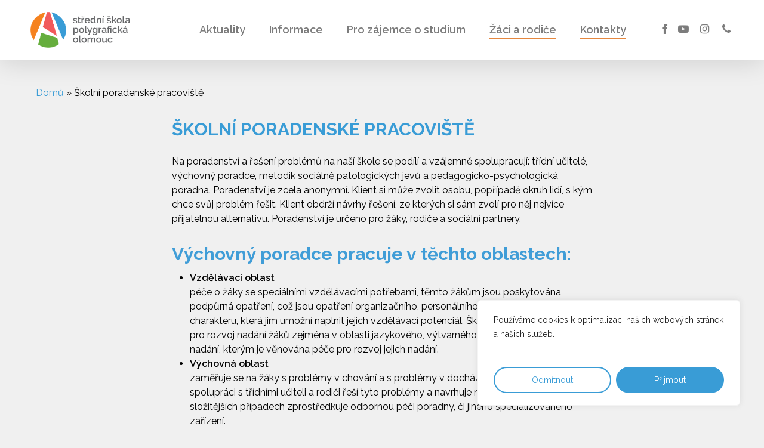

--- FILE ---
content_type: text/html; charset=UTF-8
request_url: https://polygraficka.cz/poradenctvi-a-prevence/
body_size: 25955
content:
<!doctype html>
<html lang="cs" class="no-js">
<head>
	<meta charset="UTF-8">
	<meta name="viewport" content="width=device-width, initial-scale=1, maximum-scale=5" /><meta name='robots' content='noindex, nofollow' />

	<!-- This site is optimized with the Yoast SEO plugin v21.0 - https://yoast.com/wordpress/plugins/seo/ -->
	<title>Školní poradenské pracoviště - Střední škola polygrafická Olomouc</title>
	<meta property="og:locale" content="cs_CZ" />
	<meta property="og:type" content="article" />
	<meta property="og:title" content="Školní poradenské pracoviště - Střední škola polygrafická Olomouc" />
	<meta property="og:url" content="https://polygraficka.cz/poradenctvi-a-prevence/" />
	<meta property="og:site_name" content="Střední škola polygrafická Olomouc" />
	<meta property="article:modified_time" content="2024-01-31T08:59:40+00:00" />
	<meta name="twitter:card" content="summary_large_image" />
	<meta name="twitter:label1" content="Odhadovaná doba čtení" />
	<meta name="twitter:data1" content="4 minuty" />
	<script type="application/ld+json" class="yoast-schema-graph">{"@context":"https://schema.org","@graph":[{"@type":"WebPage","@id":"https://polygraficka.cz/poradenctvi-a-prevence/","url":"https://polygraficka.cz/poradenctvi-a-prevence/","name":"Školní poradenské pracoviště - Střední škola polygrafická Olomouc","isPartOf":{"@id":"https://polygraficka.cz/#website"},"datePublished":"2022-10-21T10:37:48+00:00","dateModified":"2024-01-31T08:59:40+00:00","breadcrumb":{"@id":"https://polygraficka.cz/poradenctvi-a-prevence/#breadcrumb"},"inLanguage":"cs","potentialAction":[{"@type":"ReadAction","target":["https://polygraficka.cz/poradenctvi-a-prevence/"]}]},{"@type":"BreadcrumbList","@id":"https://polygraficka.cz/poradenctvi-a-prevence/#breadcrumb","itemListElement":[{"@type":"ListItem","position":1,"name":"Domů","item":"https://polygraficka.cz/"},{"@type":"ListItem","position":2,"name":"Školní poradenské pracoviště"}]},{"@type":"WebSite","@id":"https://polygraficka.cz/#website","url":"https://polygraficka.cz/","name":"Střední škola polygrafická Olomouc","description":"Olomouc - výuka oborů grafik pro média, tiskař, polygrafie a obalový design","potentialAction":[{"@type":"SearchAction","target":{"@type":"EntryPoint","urlTemplate":"https://polygraficka.cz/?s={search_term_string}"},"query-input":"required name=search_term_string"}],"inLanguage":"cs"}]}</script>
	<!-- / Yoast SEO plugin. -->


<link rel='dns-prefetch' href='//fonts.googleapis.com' />
<link rel="alternate" type="application/rss+xml" title="Střední škola polygrafická Olomouc &raquo; RSS zdroj" href="https://polygraficka.cz/feed/" />
<link rel="alternate" type="application/rss+xml" title="Střední škola polygrafická Olomouc &raquo; RSS komentářů" href="https://polygraficka.cz/comments/feed/" />
<link rel="alternate" title="oEmbed (JSON)" type="application/json+oembed" href="https://polygraficka.cz/wp-json/oembed/1.0/embed?url=https%3A%2F%2Fpolygraficka.cz%2Fporadenctvi-a-prevence%2F" />
<link rel="alternate" title="oEmbed (XML)" type="text/xml+oembed" href="https://polygraficka.cz/wp-json/oembed/1.0/embed?url=https%3A%2F%2Fpolygraficka.cz%2Fporadenctvi-a-prevence%2F&#038;format=xml" />
<style id='wp-img-auto-sizes-contain-inline-css' type='text/css'>
img:is([sizes=auto i],[sizes^="auto," i]){contain-intrinsic-size:3000px 1500px}
/*# sourceURL=wp-img-auto-sizes-contain-inline-css */
</style>
<link rel='stylesheet' id='embed-pdf-viewer-css' href='https://polygraficka.cz/wp-content/plugins/embed-pdf-viewer/css/embed-pdf-viewer.css?ver=6.9' type='text/css' media='screen' />
<style id='wp-emoji-styles-inline-css' type='text/css'>

	img.wp-smiley, img.emoji {
		display: inline !important;
		border: none !important;
		box-shadow: none !important;
		height: 1em !important;
		width: 1em !important;
		margin: 0 0.07em !important;
		vertical-align: -0.1em !important;
		background: none !important;
		padding: 0 !important;
	}
/*# sourceURL=wp-emoji-styles-inline-css */
</style>
<style id='classic-theme-styles-inline-css' type='text/css'>
/*! This file is auto-generated */
.wp-block-button__link{color:#fff;background-color:#32373c;border-radius:9999px;box-shadow:none;text-decoration:none;padding:calc(.667em + 2px) calc(1.333em + 2px);font-size:1.125em}.wp-block-file__button{background:#32373c;color:#fff;text-decoration:none}
/*# sourceURL=/wp-includes/css/classic-themes.min.css */
</style>
<link rel='stylesheet' id='font-awesome-css' href='https://polygraficka.cz/wp-content/themes/salient/css/font-awesome-legacy.min.css?ver=4.7.1' type='text/css' media='all' />
<link rel='stylesheet' id='salient-grid-system-css' href='https://polygraficka.cz/wp-content/themes/salient/css/build/grid-system.css?ver=15.0.4' type='text/css' media='all' />
<link rel='stylesheet' id='main-styles-css' href='https://polygraficka.cz/wp-content/themes/salient/css/build/style.css?ver=15.0.4' type='text/css' media='all' />
<link rel='stylesheet' id='nectar-element-horizontal-list-item-css' href='https://polygraficka.cz/wp-content/themes/salient/css/build/elements/element-horizontal-list-item.css?ver=15.0.4' type='text/css' media='all' />
<link rel='stylesheet' id='nectar_default_font_open_sans-css' href='https://fonts.googleapis.com/css?family=Open+Sans%3A300%2C400%2C600%2C700&#038;subset=latin%2Clatin-ext' type='text/css' media='all' />
<link rel='stylesheet' id='responsive-css' href='https://polygraficka.cz/wp-content/themes/salient/css/build/responsive.css?ver=15.0.4' type='text/css' media='all' />
<link rel='stylesheet' id='select2-css' href='https://polygraficka.cz/wp-content/themes/salient/css/build/plugins/select2.css?ver=4.0.1' type='text/css' media='all' />
<link rel='stylesheet' id='skin-ascend-css' href='https://polygraficka.cz/wp-content/themes/salient/css/build/ascend.css?ver=15.0.4' type='text/css' media='all' />
<link rel='stylesheet' id='salient-wp-menu-dynamic-css' href='https://polygraficka.cz/wp-content/uploads/salient/menu-dynamic.css?ver=60326' type='text/css' media='all' />
<link rel='stylesheet' id='js_composer_front-css' href='https://polygraficka.cz/wp-content/plugins/js_composer_salient/assets/css/js_composer.min.css?ver=6.9.1' type='text/css' media='all' />
<link rel='stylesheet' id='dynamic-css-css' href='https://polygraficka.cz/wp-content/themes/salient/css/salient-dynamic-styles.css?ver=62822' type='text/css' media='all' />
<style id='dynamic-css-inline-css' type='text/css'>
@media only screen and (min-width:1000px){body #ajax-content-wrap.no-scroll{min-height:calc(100vh - 100px);height:calc(100vh - 100px)!important;}}@media only screen and (min-width:1000px){#page-header-wrap.fullscreen-header,#page-header-wrap.fullscreen-header #page-header-bg,html:not(.nectar-box-roll-loaded) .nectar-box-roll > #page-header-bg.fullscreen-header,.nectar_fullscreen_zoom_recent_projects,#nectar_fullscreen_rows:not(.afterLoaded) > div{height:calc(100vh - 99px);}.wpb_row.vc_row-o-full-height.top-level,.wpb_row.vc_row-o-full-height.top-level > .col.span_12{min-height:calc(100vh - 99px);}html:not(.nectar-box-roll-loaded) .nectar-box-roll > #page-header-bg.fullscreen-header{top:100px;}.nectar-slider-wrap[data-fullscreen="true"]:not(.loaded),.nectar-slider-wrap[data-fullscreen="true"]:not(.loaded) .swiper-container{height:calc(100vh - 98px)!important;}.admin-bar .nectar-slider-wrap[data-fullscreen="true"]:not(.loaded),.admin-bar .nectar-slider-wrap[data-fullscreen="true"]:not(.loaded) .swiper-container{height:calc(100vh - 98px - 32px)!important;}}.admin-bar[class*="page-template-template-no-header"] .wpb_row.vc_row-o-full-height.top-level,.admin-bar[class*="page-template-template-no-header"] .wpb_row.vc_row-o-full-height.top-level > .col.span_12{min-height:calc(100vh - 32px);}body[class*="page-template-template-no-header"] .wpb_row.vc_row-o-full-height.top-level,body[class*="page-template-template-no-header"] .wpb_row.vc_row-o-full-height.top-level > .col.span_12{min-height:100vh;}@media only screen and (max-width:999px){.using-mobile-browser #nectar_fullscreen_rows:not(.afterLoaded):not([data-mobile-disable="on"]) > div{height:calc(100vh - 106px);}.using-mobile-browser .wpb_row.vc_row-o-full-height.top-level,.using-mobile-browser .wpb_row.vc_row-o-full-height.top-level > .col.span_12,[data-permanent-transparent="1"].using-mobile-browser .wpb_row.vc_row-o-full-height.top-level,[data-permanent-transparent="1"].using-mobile-browser .wpb_row.vc_row-o-full-height.top-level > .col.span_12{min-height:calc(100vh - 106px);}html:not(.nectar-box-roll-loaded) .nectar-box-roll > #page-header-bg.fullscreen-header,.nectar_fullscreen_zoom_recent_projects,.nectar-slider-wrap[data-fullscreen="true"]:not(.loaded),.nectar-slider-wrap[data-fullscreen="true"]:not(.loaded) .swiper-container,#nectar_fullscreen_rows:not(.afterLoaded):not([data-mobile-disable="on"]) > div{height:calc(100vh - 53px);}.wpb_row.vc_row-o-full-height.top-level,.wpb_row.vc_row-o-full-height.top-level > .col.span_12{min-height:calc(100vh - 53px);}body[data-transparent-header="false"] #ajax-content-wrap.no-scroll{min-height:calc(100vh - 53px);height:calc(100vh - 53px);}}#nectar_fullscreen_rows{background-color:transparent;}#ajax-content-wrap .vc_row.left_padding_20pct .row_col_wrap_12{padding-left:20%;}#ajax-content-wrap .vc_row.right_padding_20pct .row_col_wrap_12{padding-right:20%;}@media only screen and (max-width:999px){#ajax-content-wrap .vc_row.left_padding_tablet_5pct .row_col_wrap_12{padding-left:5%!important;}}@media only screen and (max-width:999px){#ajax-content-wrap .vc_row.right_padding_tablet_5pct .row_col_wrap_12{padding-right:5%!important;}}@media only screen,print{.wpb_column.right_padding_desktop_0px > .vc_column-inner{padding-right:0;}.wpb_column.left_padding_desktop_0px > .vc_column-inner{padding-left:0;}}@media only screen,print{.wpb_column.right_padding_desktop_0px > .n-sticky > .vc_column-inner{padding-right:0;}.wpb_column.left_padding_desktop_0px > .n-sticky > .vc_column-inner{padding-left:0;}}.nectar-split-heading .heading-line{display:block;overflow:hidden;position:relative}.nectar-split-heading .heading-line >div{display:block;transform:translateY(200%);-webkit-transform:translateY(200%)}.nectar-split-heading h1{margin-bottom:0}.centered-text .nectar-split-heading[data-animation-type="line-reveal-by-space"] h1,.centered-text .nectar-split-heading[data-animation-type="line-reveal-by-space"] h2,.centered-text .nectar-split-heading[data-animation-type="line-reveal-by-space"] h3,.centered-text .nectar-split-heading[data-animation-type="line-reveal-by-space"] h4{margin:0 auto;}.nectar-split-heading[data-animation-type="line-reveal-by-space"]:not(.markup-generated){opacity:0;}@media only screen and (max-width:999px){.nectar-split-heading[data-m-rm-animation="true"]{opacity:1!important;}}.nectar-split-heading[data-animation-type="line-reveal-by-space"] > * > span{position:relative;display:inline-block;overflow:hidden;}.nectar-split-heading[data-animation-type="line-reveal-by-space"] span{vertical-align:bottom;}.nectar-split-heading[data-animation-type="line-reveal-by-space"] span,.nectar-split-heading[data-animation-type="line-reveal-by-space"]:not(.markup-generated) > *{line-height:1.2;}.nectar-split-heading[data-animation-type="line-reveal-by-space"][data-stagger="true"]:not([data-text-effect*="letter-reveal"]) span .inner{transition:transform 1.2s cubic-bezier(0.25,1,0.5,1),opacity 1.2s cubic-bezier(0.25,1,0.5,1);}.nectar-split-heading[data-animation-type="line-reveal-by-space"] span .inner{position:relative;display:inline-block;-webkit-transform:translateY(1.3em);transform:translateY(1.3em);}.nectar-split-heading[data-animation-type="line-reveal-by-space"] span .inner.animated{-webkit-transform:none;transform:none;opacity:1;}.nectar-split-heading[data-animation-type="line-reveal-by-space"][data-align="left"]{display:flex;justify-content:flex-start;}.nectar-split-heading[data-animation-type="line-reveal-by-space"][data-align="center"]{display:flex;justify-content:center;}.nectar-split-heading[data-animation-type="line-reveal-by-space"][data-align="right"]{display:flex;justify-content:flex-end;}@media only screen and (max-width:1000px){.nectar-split-heading[data-animation-type="line-reveal-by-space"][data-m-align="left"]{display:flex;justify-content:flex-start;}.nectar-split-heading[data-animation-type="line-reveal-by-space"][data-m-align="center"]{display:flex;justify-content:center;}.nectar-split-heading[data-animation-type="line-reveal-by-space"][data-m-align="right"]{display:flex;justify-content:flex-end;}}#ajax-content-wrap .nectar-split-heading[data-text-effect="none"]{opacity:1;}@media only screen and (max-width:690px){#ajax-content-wrap .vc_row.right_padding_phone_0px .row_col_wrap_12{padding-right:0!important;}}@media only screen and (max-width:690px){#ajax-content-wrap .vc_row.left_padding_phone_0px .row_col_wrap_12{padding-left:0!important;}}.screen-reader-text,.nectar-skip-to-content:not(:focus){border:0;clip:rect(1px,1px,1px,1px);clip-path:inset(50%);height:1px;margin:-1px;overflow:hidden;padding:0;position:absolute!important;width:1px;word-wrap:normal!important;}.row .col img:not([srcset]){width:auto;}.row .col img.img-with-animation.nectar-lazy:not([srcset]){width:100%;}
/*# sourceURL=dynamic-css-inline-css */
</style>
<link rel='stylesheet' id='redux-google-fonts-salient_redux-css' href='https://fonts.googleapis.com/css?family=Raleway%3A600%2C700%2C400%2C300%7CMontserrat%3A700%7CVarela+Round%3A400%7CPlayfair+Display%3A400&#038;subset=latin&#038;ver=1685011561' type='text/css' media='all' />
<script type="text/javascript" id="cookie-law-info-js-extra">
/* <![CDATA[ */
var _ckyConfig = {"_ipData":[],"_assetsURL":"https://polygraficka.cz/wp-content/plugins/cookie-law-info/lite/frontend/images/","_publicURL":"https://polygraficka.cz","_expiry":"365","_categories":[{"name":"Necessary","slug":"necessary","isNecessary":true,"ccpaDoNotSell":true,"cookies":[],"active":true,"defaultConsent":{"gdpr":true,"ccpa":true}},{"name":"Functional","slug":"functional","isNecessary":false,"ccpaDoNotSell":true,"cookies":[],"active":true,"defaultConsent":{"gdpr":false,"ccpa":false}},{"name":"Analytics","slug":"analytics","isNecessary":false,"ccpaDoNotSell":true,"cookies":[],"active":true,"defaultConsent":{"gdpr":false,"ccpa":false}},{"name":"Performance","slug":"performance","isNecessary":false,"ccpaDoNotSell":true,"cookies":[],"active":true,"defaultConsent":{"gdpr":false,"ccpa":false}},{"name":"Advertisement","slug":"advertisement","isNecessary":false,"ccpaDoNotSell":true,"cookies":[],"active":true,"defaultConsent":{"gdpr":false,"ccpa":false}}],"_activeLaw":"gdpr","_rootDomain":"","_block":"1","_showBanner":"1","_bannerConfig":{"settings":{"type":"box","position":"bottom-right","applicableLaw":"gdpr"},"behaviours":{"reloadBannerOnAccept":false,"loadAnalyticsByDefault":false,"animations":{"onLoad":"animate","onHide":"sticky"}},"config":{"revisitConsent":{"status":false,"tag":"revisit-consent","position":"bottom-right","meta":{"url":"#"},"styles":{"background-color":"#399CD6"},"elements":{"title":{"type":"text","tag":"revisit-consent-title","status":true,"styles":{"color":"#0056a7"}}}},"preferenceCenter":{"toggle":{"status":true,"tag":"detail-category-toggle","type":"toggle","states":{"active":{"styles":{"background-color":"#1863DC"}},"inactive":{"styles":{"background-color":"#D0D5D2"}}}}},"categoryPreview":{"status":false,"toggle":{"status":true,"tag":"detail-category-preview-toggle","type":"toggle","states":{"active":{"styles":{"background-color":"#1863DC"}},"inactive":{"styles":{"background-color":"#D0D5D2"}}}}},"videoPlaceholder":{"status":true,"styles":{"background-color":"#000000","border-color":"#000000","color":"#ffffff"}},"readMore":{"status":false,"tag":"readmore-button","type":"link","meta":{"noFollow":true,"newTab":true},"styles":{"color":"#399CD6","background-color":"transparent","border-color":"transparent"}},"auditTable":{"status":false},"optOption":{"status":true,"toggle":{"status":true,"tag":"optout-option-toggle","type":"toggle","states":{"active":{"styles":{"background-color":"#1863dc"}},"inactive":{"styles":{"background-color":"#FFFFFF"}}}}}}},"_version":"3.1.4","_logConsent":"1","_tags":[{"tag":"accept-button","styles":{"color":"#FFFFFF","background-color":"#399CD6","border-color":"#399CD6"}},{"tag":"reject-button","styles":{"color":"#399CD6","background-color":"transparent","border-color":"#399CD6"}},{"tag":"settings-button","styles":{"color":"#399CD6","background-color":"transparent","border-color":"#399CD6"}},{"tag":"readmore-button","styles":{"color":"#399CD6","background-color":"transparent","border-color":"transparent"}},{"tag":"donotsell-button","styles":{"color":"#1863DC","background-color":"transparent","border-color":"transparent"}},{"tag":"accept-button","styles":{"color":"#FFFFFF","background-color":"#399CD6","border-color":"#399CD6"}},{"tag":"revisit-consent","styles":{"background-color":"#399CD6"}}],"_shortCodes":[{"key":"cky_readmore","content":"\u003Ca href=\"#\" class=\"cky-policy\" aria-label=\"Cookie Policy\" target=\"_blank\" rel=\"noopener\" data-cky-tag=\"readmore-button\"\u003ECookie Policy\u003C/a\u003E","tag":"readmore-button","status":false,"attributes":{"rel":"nofollow","target":"_blank"}},{"key":"cky_show_desc","content":"\u003Cbutton class=\"cky-show-desc-btn\" data-cky-tag=\"show-desc-button\" aria-label=\"Zobrazit v\u00edce\"\u003EZobrazit v\u00edce\u003C/button\u003E","tag":"show-desc-button","status":true,"attributes":[]},{"key":"cky_hide_desc","content":"\u003Cbutton class=\"cky-show-desc-btn\" data-cky-tag=\"hide-desc-button\" aria-label=\"Zobrazit v\u00edce\"\u003EZobrazit v\u00edce\u003C/button\u003E","tag":"hide-desc-button","status":true,"attributes":[]},{"key":"cky_category_toggle_label","content":"[cky_{{status}}_category_label] [cky_preference_{{category_slug}}_title]","tag":"","status":true,"attributes":[]},{"key":"cky_enable_category_label","content":"Enable","tag":"","status":true,"attributes":[]},{"key":"cky_disable_category_label","content":"Disable","tag":"","status":true,"attributes":[]},{"key":"cky_video_placeholder","content":"\u003Cdiv class=\"video-placeholder-normal\" data-cky-tag=\"video-placeholder\" id=\"[UNIQUEID]\"\u003E\u003Cp class=\"video-placeholder-text-normal\" data-cky-tag=\"placeholder-title\"\u003EPlease accept cookies to access this content\u003C/p\u003E\u003C/div\u003E","tag":"","status":true,"attributes":[]},{"key":"cky_enable_optout_label","content":"Enable","tag":"","status":true,"attributes":[]},{"key":"cky_disable_optout_label","content":"Disable","tag":"","status":true,"attributes":[]},{"key":"cky_optout_toggle_label","content":"[cky_{{status}}_optout_label] [cky_optout_option_title]","tag":"","status":true,"attributes":[]},{"key":"cky_optout_option_title","content":"Do Not Sell or Share My Personal Information","tag":"","status":true,"attributes":[]},{"key":"cky_optout_close_label","content":"Close","tag":"","status":true,"attributes":[]}],"_rtl":"","_providersToBlock":[]};
var _ckyStyles = {"css":".cky-overlay{background: #000000; opacity: 0.4; position: fixed; top: 0; left: 0; width: 100%; height: 100%; z-index: 99999999;}.cky-hide{display: none;}.cky-btn-revisit-wrapper{display: flex; align-items: center; justify-content: center; background: #0056a7; width: 45px; height: 45px; border-radius: 50%; position: fixed; z-index: 999999; cursor: pointer;}.cky-revisit-bottom-left{bottom: 15px; left: 15px;}.cky-revisit-bottom-right{bottom: 15px; right: 15px;}.cky-btn-revisit-wrapper .cky-btn-revisit{display: flex; align-items: center; justify-content: center; background: none; border: none; cursor: pointer; position: relative; margin: 0; padding: 0;}.cky-btn-revisit-wrapper .cky-btn-revisit img{max-width: fit-content; margin: 0; height: 30px; width: 30px;}.cky-revisit-bottom-left:hover::before{content: attr(data-tooltip); position: absolute; background: #4e4b66; color: #ffffff; left: calc(100% + 7px); font-size: 12px; line-height: 16px; width: max-content; padding: 4px 8px; border-radius: 4px;}.cky-revisit-bottom-left:hover::after{position: absolute; content: \"\"; border: 5px solid transparent; left: calc(100% + 2px); border-left-width: 0; border-right-color: #4e4b66;}.cky-revisit-bottom-right:hover::before{content: attr(data-tooltip); position: absolute; background: #4e4b66; color: #ffffff; right: calc(100% + 7px); font-size: 12px; line-height: 16px; width: max-content; padding: 4px 8px; border-radius: 4px;}.cky-revisit-bottom-right:hover::after{position: absolute; content: \"\"; border: 5px solid transparent; right: calc(100% + 2px); border-right-width: 0; border-left-color: #4e4b66;}.cky-revisit-hide{display: none;}.cky-consent-container{position: fixed; width: 440px; box-sizing: border-box; z-index: 9999999; border-radius: 6px;}.cky-consent-container .cky-consent-bar{background: #ffffff; border: 1px solid; padding: 20px 26px; box-shadow: 0 -1px 10px 0 #acabab4d; border-radius: 6px;}.cky-box-bottom-left{bottom: 40px; left: 40px;}.cky-box-bottom-right{bottom: 40px; right: 40px;}.cky-box-top-left{top: 40px; left: 40px;}.cky-box-top-right{top: 40px; right: 40px;}.cky-custom-brand-logo-wrapper .cky-custom-brand-logo{width: 100px; height: auto; margin: 0 0 12px 0;}.cky-notice .cky-title{color: #212121; font-weight: 700; font-size: 18px; line-height: 24px; margin: 0 0 12px 0;}.cky-notice-des *,.cky-preference-content-wrapper *,.cky-accordion-header-des *,.cky-gpc-wrapper .cky-gpc-desc *{font-size: 14px;}.cky-notice-des{color: #212121; font-size: 14px; line-height: 24px; font-weight: 400;}.cky-notice-des img{height: 25px; width: 25px;}.cky-consent-bar .cky-notice-des p,.cky-gpc-wrapper .cky-gpc-desc p,.cky-preference-body-wrapper .cky-preference-content-wrapper p,.cky-accordion-header-wrapper .cky-accordion-header-des p,.cky-cookie-des-table li div:last-child p{color: inherit; margin-top: 0;}.cky-notice-des P:last-child,.cky-preference-content-wrapper p:last-child,.cky-cookie-des-table li div:last-child p:last-child,.cky-gpc-wrapper .cky-gpc-desc p:last-child{margin-bottom: 0;}.cky-notice-des a.cky-policy,.cky-notice-des button.cky-policy{font-size: 14px; color: #1863dc; white-space: nowrap; cursor: pointer; background: transparent; border: 1px solid; text-decoration: underline;}.cky-notice-des button.cky-policy{padding: 0;}.cky-notice-des a.cky-policy:focus-visible,.cky-notice-des button.cky-policy:focus-visible,.cky-preference-content-wrapper .cky-show-desc-btn:focus-visible,.cky-accordion-header .cky-accordion-btn:focus-visible,.cky-preference-header .cky-btn-close:focus-visible,.cky-switch input[type=\"checkbox\"]:focus-visible,.cky-footer-wrapper a:focus-visible,.cky-btn:focus-visible{outline: 2px solid #1863dc; outline-offset: 2px;}.cky-btn:focus:not(:focus-visible),.cky-accordion-header .cky-accordion-btn:focus:not(:focus-visible),.cky-preference-content-wrapper .cky-show-desc-btn:focus:not(:focus-visible),.cky-btn-revisit-wrapper .cky-btn-revisit:focus:not(:focus-visible),.cky-preference-header .cky-btn-close:focus:not(:focus-visible),.cky-consent-bar .cky-banner-btn-close:focus:not(:focus-visible){outline: 0;}button.cky-show-desc-btn:not(:hover):not(:active){color: #1863dc; background: transparent;}button.cky-accordion-btn:not(:hover):not(:active),button.cky-banner-btn-close:not(:hover):not(:active),button.cky-btn-revisit:not(:hover):not(:active),button.cky-btn-close:not(:hover):not(:active){background: transparent;}.cky-consent-bar button:hover,.cky-modal.cky-modal-open button:hover,.cky-consent-bar button:focus,.cky-modal.cky-modal-open button:focus{text-decoration: none;}.cky-notice-btn-wrapper{display: flex; justify-content: flex-start; align-items: center; flex-wrap: wrap; margin-top: 16px;}.cky-notice-btn-wrapper .cky-btn{text-shadow: none; box-shadow: none;}.cky-btn{flex: auto; max-width: 100%; font-size: 14px; font-family: inherit; line-height: 24px; padding: 8px; font-weight: 500; margin: 0 8px 0 0; border-radius: 2px; cursor: pointer; text-align: center; text-transform: none; min-height: 0;}.cky-btn:hover{opacity: 0.8;}.cky-btn-customize{color: #1863dc; background: transparent; border: 2px solid #1863dc;}.cky-btn-reject{color: #1863dc; background: transparent; border: 2px solid #1863dc;}.cky-btn-accept{background: #1863dc; color: #ffffff; border: 2px solid #1863dc;}.cky-btn:last-child{margin-right: 0;}@media (max-width: 576px){.cky-box-bottom-left{bottom: 0; left: 0;}.cky-box-bottom-right{bottom: 0; right: 0;}.cky-box-top-left{top: 0; left: 0;}.cky-box-top-right{top: 0; right: 0;}}@media (max-width: 440px){.cky-box-bottom-left, .cky-box-bottom-right, .cky-box-top-left, .cky-box-top-right{width: 100%; max-width: 100%;}.cky-consent-container .cky-consent-bar{padding: 20px 0;}.cky-custom-brand-logo-wrapper, .cky-notice .cky-title, .cky-notice-des, .cky-notice-btn-wrapper{padding: 0 24px;}.cky-notice-des{max-height: 40vh; overflow-y: scroll;}.cky-notice-btn-wrapper{flex-direction: column; margin-top: 0;}.cky-btn{width: 100%; margin: 10px 0 0 0;}.cky-notice-btn-wrapper .cky-btn-customize{order: 2;}.cky-notice-btn-wrapper .cky-btn-reject{order: 3;}.cky-notice-btn-wrapper .cky-btn-accept{order: 1; margin-top: 16px;}}@media (max-width: 352px){.cky-notice .cky-title{font-size: 16px;}.cky-notice-des *{font-size: 12px;}.cky-notice-des, .cky-btn{font-size: 12px;}}.cky-modal.cky-modal-open{display: flex; visibility: visible; -webkit-transform: translate(-50%, -50%); -moz-transform: translate(-50%, -50%); -ms-transform: translate(-50%, -50%); -o-transform: translate(-50%, -50%); transform: translate(-50%, -50%); top: 50%; left: 50%; transition: all 1s ease;}.cky-modal{box-shadow: 0 32px 68px rgba(0, 0, 0, 0.3); margin: 0 auto; position: fixed; max-width: 100%; background: #ffffff; top: 50%; box-sizing: border-box; border-radius: 6px; z-index: 999999999; color: #212121; -webkit-transform: translate(-50%, 100%); -moz-transform: translate(-50%, 100%); -ms-transform: translate(-50%, 100%); -o-transform: translate(-50%, 100%); transform: translate(-50%, 100%); visibility: hidden; transition: all 0s ease;}.cky-preference-center{max-height: 79vh; overflow: hidden; width: 845px; overflow: hidden; flex: 1 1 0; display: flex; flex-direction: column; border-radius: 6px;}.cky-preference-header{display: flex; align-items: center; justify-content: space-between; padding: 22px 24px; border-bottom: 1px solid;}.cky-preference-header .cky-preference-title{font-size: 18px; font-weight: 700; line-height: 24px;}.cky-preference-header .cky-btn-close{margin: 0; cursor: pointer; vertical-align: middle; padding: 0; background: none; border: none; width: auto; height: auto; min-height: 0; line-height: 0; text-shadow: none; box-shadow: none;}.cky-preference-header .cky-btn-close img{margin: 0; height: 10px; width: 10px;}.cky-preference-body-wrapper{padding: 0 24px; flex: 1; overflow: auto; box-sizing: border-box;}.cky-preference-content-wrapper,.cky-gpc-wrapper .cky-gpc-desc{font-size: 14px; line-height: 24px; font-weight: 400; padding: 12px 0;}.cky-preference-content-wrapper{border-bottom: 1px solid;}.cky-preference-content-wrapper img{height: 25px; width: 25px;}.cky-preference-content-wrapper .cky-show-desc-btn{font-size: 14px; font-family: inherit; color: #1863dc; text-decoration: none; line-height: 24px; padding: 0; margin: 0; white-space: nowrap; cursor: pointer; background: transparent; border-color: transparent; text-transform: none; min-height: 0; text-shadow: none; box-shadow: none;}.cky-accordion-wrapper{margin-bottom: 10px;}.cky-accordion{border-bottom: 1px solid;}.cky-accordion:last-child{border-bottom: none;}.cky-accordion .cky-accordion-item{display: flex; margin-top: 10px;}.cky-accordion .cky-accordion-body{display: none;}.cky-accordion.cky-accordion-active .cky-accordion-body{display: block; padding: 0 22px; margin-bottom: 16px;}.cky-accordion-header-wrapper{cursor: pointer; width: 100%;}.cky-accordion-item .cky-accordion-header{display: flex; justify-content: space-between; align-items: center;}.cky-accordion-header .cky-accordion-btn{font-size: 16px; font-family: inherit; color: #212121; line-height: 24px; background: none; border: none; font-weight: 700; padding: 0; margin: 0; cursor: pointer; text-transform: none; min-height: 0; text-shadow: none; box-shadow: none;}.cky-accordion-header .cky-always-active{color: #008000; font-weight: 600; line-height: 24px; font-size: 14px;}.cky-accordion-header-des{font-size: 14px; line-height: 24px; margin: 10px 0 16px 0;}.cky-accordion-chevron{margin-right: 22px; position: relative; cursor: pointer;}.cky-accordion-chevron-hide{display: none;}.cky-accordion .cky-accordion-chevron i::before{content: \"\"; position: absolute; border-right: 1.4px solid; border-bottom: 1.4px solid; border-color: inherit; height: 6px; width: 6px; -webkit-transform: rotate(-45deg); -moz-transform: rotate(-45deg); -ms-transform: rotate(-45deg); -o-transform: rotate(-45deg); transform: rotate(-45deg); transition: all 0.2s ease-in-out; top: 8px;}.cky-accordion.cky-accordion-active .cky-accordion-chevron i::before{-webkit-transform: rotate(45deg); -moz-transform: rotate(45deg); -ms-transform: rotate(45deg); -o-transform: rotate(45deg); transform: rotate(45deg);}.cky-audit-table{background: #f4f4f4; border-radius: 6px;}.cky-audit-table .cky-empty-cookies-text{color: inherit; font-size: 12px; line-height: 24px; margin: 0; padding: 10px;}.cky-audit-table .cky-cookie-des-table{font-size: 12px; line-height: 24px; font-weight: normal; padding: 15px 10px; border-bottom: 1px solid; border-bottom-color: inherit; margin: 0;}.cky-audit-table .cky-cookie-des-table:last-child{border-bottom: none;}.cky-audit-table .cky-cookie-des-table li{list-style-type: none; display: flex; padding: 3px 0;}.cky-audit-table .cky-cookie-des-table li:first-child{padding-top: 0;}.cky-cookie-des-table li div:first-child{width: 100px; font-weight: 600; word-break: break-word; word-wrap: break-word;}.cky-cookie-des-table li div:last-child{flex: 1; word-break: break-word; word-wrap: break-word; margin-left: 8px;}.cky-footer-shadow{display: block; width: 100%; height: 40px; background: linear-gradient(180deg, rgba(255, 255, 255, 0) 0%, #ffffff 100%); position: absolute; bottom: calc(100% - 1px);}.cky-footer-wrapper{position: relative;}.cky-prefrence-btn-wrapper{display: flex; flex-wrap: wrap; align-items: center; justify-content: center; padding: 22px 24px; border-top: 1px solid;}.cky-prefrence-btn-wrapper .cky-btn{flex: auto; max-width: 100%; text-shadow: none; box-shadow: none;}.cky-btn-preferences{color: #1863dc; background: transparent; border: 2px solid #1863dc;}.cky-preference-header,.cky-preference-body-wrapper,.cky-preference-content-wrapper,.cky-accordion-wrapper,.cky-accordion,.cky-accordion-wrapper,.cky-footer-wrapper,.cky-prefrence-btn-wrapper{border-color: inherit;}@media (max-width: 845px){.cky-modal{max-width: calc(100% - 16px);}}@media (max-width: 576px){.cky-modal{max-width: 100%;}.cky-preference-center{max-height: 100vh;}.cky-prefrence-btn-wrapper{flex-direction: column;}.cky-accordion.cky-accordion-active .cky-accordion-body{padding-right: 0;}.cky-prefrence-btn-wrapper .cky-btn{width: 100%; margin: 10px 0 0 0;}.cky-prefrence-btn-wrapper .cky-btn-reject{order: 3;}.cky-prefrence-btn-wrapper .cky-btn-accept{order: 1; margin-top: 0;}.cky-prefrence-btn-wrapper .cky-btn-preferences{order: 2;}}@media (max-width: 425px){.cky-accordion-chevron{margin-right: 15px;}.cky-notice-btn-wrapper{margin-top: 0;}.cky-accordion.cky-accordion-active .cky-accordion-body{padding: 0 15px;}}@media (max-width: 352px){.cky-preference-header .cky-preference-title{font-size: 16px;}.cky-preference-header{padding: 16px 24px;}.cky-preference-content-wrapper *, .cky-accordion-header-des *{font-size: 12px;}.cky-preference-content-wrapper, .cky-preference-content-wrapper .cky-show-more, .cky-accordion-header .cky-always-active, .cky-accordion-header-des, .cky-preference-content-wrapper .cky-show-desc-btn, .cky-notice-des a.cky-policy{font-size: 12px;}.cky-accordion-header .cky-accordion-btn{font-size: 14px;}}.cky-switch{display: flex;}.cky-switch input[type=\"checkbox\"]{position: relative; width: 44px; height: 24px; margin: 0; background: #d0d5d2; -webkit-appearance: none; border-radius: 50px; cursor: pointer; outline: 0; border: none; top: 0;}.cky-switch input[type=\"checkbox\"]:checked{background: #1863dc;}.cky-switch input[type=\"checkbox\"]:before{position: absolute; content: \"\"; height: 20px; width: 20px; left: 2px; bottom: 2px; border-radius: 50%; background-color: white; -webkit-transition: 0.4s; transition: 0.4s; margin: 0;}.cky-switch input[type=\"checkbox\"]:after{display: none;}.cky-switch input[type=\"checkbox\"]:checked:before{-webkit-transform: translateX(20px); -ms-transform: translateX(20px); transform: translateX(20px);}@media (max-width: 425px){.cky-switch input[type=\"checkbox\"]{width: 38px; height: 21px;}.cky-switch input[type=\"checkbox\"]:before{height: 17px; width: 17px;}.cky-switch input[type=\"checkbox\"]:checked:before{-webkit-transform: translateX(17px); -ms-transform: translateX(17px); transform: translateX(17px);}}.cky-consent-bar .cky-banner-btn-close{position: absolute; right: 9px; top: 5px; background: none; border: none; cursor: pointer; padding: 0; margin: 0; min-height: 0; line-height: 0; height: auto; width: auto; text-shadow: none; box-shadow: none;}.cky-consent-bar .cky-banner-btn-close img{height: 9px; width: 9px; margin: 0;}.cky-notice-group{font-size: 14px; line-height: 24px; font-weight: 400; color: #212121;}.cky-notice-btn-wrapper .cky-btn-do-not-sell{font-size: 14px; line-height: 24px; padding: 6px 0; margin: 0; font-weight: 500; background: none; border-radius: 2px; border: none; white-space: nowrap; cursor: pointer; text-align: left; color: #1863dc; background: transparent; border-color: transparent; box-shadow: none; text-shadow: none;}.cky-consent-bar .cky-banner-btn-close:focus-visible,.cky-notice-btn-wrapper .cky-btn-do-not-sell:focus-visible,.cky-opt-out-btn-wrapper .cky-btn:focus-visible,.cky-opt-out-checkbox-wrapper input[type=\"checkbox\"].cky-opt-out-checkbox:focus-visible{outline: 2px solid #1863dc; outline-offset: 2px;}@media (max-width: 440px){.cky-consent-container{width: 100%;}}@media (max-width: 352px){.cky-notice-des a.cky-policy, .cky-notice-btn-wrapper .cky-btn-do-not-sell{font-size: 12px;}}.cky-opt-out-wrapper{padding: 12px 0;}.cky-opt-out-wrapper .cky-opt-out-checkbox-wrapper{display: flex; align-items: center;}.cky-opt-out-checkbox-wrapper .cky-opt-out-checkbox-label{font-size: 16px; font-weight: 700; line-height: 24px; margin: 0 0 0 12px; cursor: pointer;}.cky-opt-out-checkbox-wrapper input[type=\"checkbox\"].cky-opt-out-checkbox{background-color: #ffffff; border: 1px solid black; width: 20px; height: 18.5px; margin: 0; -webkit-appearance: none; position: relative; display: flex; align-items: center; justify-content: center; border-radius: 2px; cursor: pointer;}.cky-opt-out-checkbox-wrapper input[type=\"checkbox\"].cky-opt-out-checkbox:checked{background-color: #1863dc; border: none;}.cky-opt-out-checkbox-wrapper input[type=\"checkbox\"].cky-opt-out-checkbox:checked::after{left: 6px; bottom: 4px; width: 7px; height: 13px; border: solid #ffffff; border-width: 0 3px 3px 0; border-radius: 2px; -webkit-transform: rotate(45deg); -ms-transform: rotate(45deg); transform: rotate(45deg); content: \"\"; position: absolute; box-sizing: border-box;}.cky-opt-out-checkbox-wrapper.cky-disabled .cky-opt-out-checkbox-label,.cky-opt-out-checkbox-wrapper.cky-disabled input[type=\"checkbox\"].cky-opt-out-checkbox{cursor: no-drop;}.cky-gpc-wrapper{margin: 0 0 0 32px;}.cky-footer-wrapper .cky-opt-out-btn-wrapper{display: flex; flex-wrap: wrap; align-items: center; justify-content: center; padding: 22px 24px;}.cky-opt-out-btn-wrapper .cky-btn{flex: auto; max-width: 100%; text-shadow: none; box-shadow: none;}.cky-opt-out-btn-wrapper .cky-btn-cancel{border: 1px solid #dedfe0; background: transparent; color: #858585;}.cky-opt-out-btn-wrapper .cky-btn-confirm{background: #1863dc; color: #ffffff; border: 1px solid #1863dc;}@media (max-width: 352px){.cky-opt-out-checkbox-wrapper .cky-opt-out-checkbox-label{font-size: 14px;}.cky-gpc-wrapper .cky-gpc-desc, .cky-gpc-wrapper .cky-gpc-desc *{font-size: 12px;}.cky-opt-out-checkbox-wrapper input[type=\"checkbox\"].cky-opt-out-checkbox{width: 16px; height: 16px;}.cky-opt-out-checkbox-wrapper input[type=\"checkbox\"].cky-opt-out-checkbox:checked::after{left: 5px; bottom: 4px; width: 3px; height: 9px;}.cky-gpc-wrapper{margin: 0 0 0 28px;}}.video-placeholder-youtube{background-size: 100% 100%; background-position: center; background-repeat: no-repeat; background-color: #b2b0b059; position: relative; display: flex; align-items: center; justify-content: center; max-width: 100%;}.video-placeholder-text-youtube{text-align: center; align-items: center; padding: 10px 16px; background-color: #000000cc; color: #ffffff; border: 1px solid; border-radius: 2px; cursor: pointer;}.video-placeholder-normal{background-image: url(\"/wp-content/plugins/cookie-law-info/lite/frontend/images/placeholder.svg\"); background-size: 80px; background-position: center; background-repeat: no-repeat; background-color: #b2b0b059; position: relative; display: flex; align-items: flex-end; justify-content: center; max-width: 100%;}.video-placeholder-text-normal{align-items: center; padding: 10px 16px; text-align: center; border: 1px solid; border-radius: 2px; cursor: pointer;}.cky-rtl{direction: rtl; text-align: right;}.cky-rtl .cky-banner-btn-close{left: 9px; right: auto;}.cky-rtl .cky-notice-btn-wrapper .cky-btn:last-child{margin-right: 8px;}.cky-rtl .cky-notice-btn-wrapper .cky-btn:first-child{margin-right: 0;}.cky-rtl .cky-notice-btn-wrapper{margin-left: 0; margin-right: 15px;}.cky-rtl .cky-prefrence-btn-wrapper .cky-btn{margin-right: 8px;}.cky-rtl .cky-prefrence-btn-wrapper .cky-btn:first-child{margin-right: 0;}.cky-rtl .cky-accordion .cky-accordion-chevron i::before{border: none; border-left: 1.4px solid; border-top: 1.4px solid; left: 12px;}.cky-rtl .cky-accordion.cky-accordion-active .cky-accordion-chevron i::before{-webkit-transform: rotate(-135deg); -moz-transform: rotate(-135deg); -ms-transform: rotate(-135deg); -o-transform: rotate(-135deg); transform: rotate(-135deg);}@media (max-width: 768px){.cky-rtl .cky-notice-btn-wrapper{margin-right: 0;}}@media (max-width: 576px){.cky-rtl .cky-notice-btn-wrapper .cky-btn:last-child{margin-right: 0;}.cky-rtl .cky-prefrence-btn-wrapper .cky-btn{margin-right: 0;}.cky-rtl .cky-accordion.cky-accordion-active .cky-accordion-body{padding: 0 22px 0 0;}}@media (max-width: 425px){.cky-rtl .cky-accordion.cky-accordion-active .cky-accordion-body{padding: 0 15px 0 0;}}.cky-rtl .cky-opt-out-btn-wrapper .cky-btn{margin-right: 12px;}.cky-rtl .cky-opt-out-btn-wrapper .cky-btn:first-child{margin-right: 0;}.cky-rtl .cky-opt-out-checkbox-wrapper .cky-opt-out-checkbox-label{margin: 0 12px 0 0;}"};
//# sourceURL=cookie-law-info-js-extra
/* ]]> */
</script>
<script type="text/javascript" src="https://polygraficka.cz/wp-content/plugins/cookie-law-info/lite/frontend/js/script.min.js?ver=3.1.4" id="cookie-law-info-js"></script>
<link rel="https://api.w.org/" href="https://polygraficka.cz/wp-json/" /><link rel="alternate" title="JSON" type="application/json" href="https://polygraficka.cz/wp-json/wp/v2/pages/6755" /><link rel="EditURI" type="application/rsd+xml" title="RSD" href="https://polygraficka.cz/xmlrpc.php?rsd" />
<meta name="generator" content="WordPress 6.9" />
<link rel='shortlink' href='https://polygraficka.cz/?p=6755' />
<style id="cky-style-inline">[data-cky-tag]{visibility:hidden;}</style>		<meta charset="utf-8">
		<meta name="abstract" content="Olomouc - výuka oborů grafik pro média, tiskař, polygrafie a obalový design">
		<meta name="author" content="Střední škola polygrafická Olomouc">
		<meta name="classification" content="škola, polygrafie, tisk, grafika, grafik, fotografie, video, počítače, vzdělání, maturita, tiskař, polygrafická, sspol, obalový design, polygrafie, obal">
		<meta name="copyright" content="Copyright Střední škola polygrafická Olomouc - All rights Reserved.">
		<meta name="designer" content="ThemeNectar">
		<meta name="distribution" content="Global">
		<meta name="language" content="cs">
		<meta name="publisher" content="Střední škola polygrafická Olomouc">
		<meta name="rating" content="General">
		<meta name="resource-type" content="Document">
		<meta name="revisit-after" content="3">
		<meta name="subject" content="škola, polygrafie, tisk, grafika, grafik, počítače, vzdělání, maturita, tiskař, polygrafická, sspol, obalový design, polygrafie, obal">
		<meta name="template" content="Salient">
		<meta name="robots" content="index,follow">
		<meta name="robots" content="index, follow">
<script type="text/javascript"> var root = document.getElementsByTagName( "html" )[0]; root.setAttribute( "class", "js" ); </script><meta name="generator" content="Powered by WPBakery Page Builder - drag and drop page builder for WordPress."/>
<link rel="icon" href="https://polygraficka.cz/wp-content/uploads/2022/11/cropped-logo-ico-32x32.png" sizes="32x32" />
<link rel="icon" href="https://polygraficka.cz/wp-content/uploads/2022/11/cropped-logo-ico-192x192.png" sizes="192x192" />
<link rel="apple-touch-icon" href="https://polygraficka.cz/wp-content/uploads/2022/11/cropped-logo-ico-180x180.png" />
<meta name="msapplication-TileImage" content="https://polygraficka.cz/wp-content/uploads/2022/11/cropped-logo-ico-270x270.png" />
		<style type="text/css" id="wp-custom-css">
			#header-outer nav>ul>.megamenu.nectar-megamenu-menu-item>.sub-menu {

margin-top: 20px;

}
body #page-header-bg h1, html body .row .col.section-title h1, .nectar-box-roll .overlaid-content h1, .featured-media-under-header h1{
	color: #399CD6
		
	}
h1{
	text-transform: uppercase !important;
}
#header-outer:not(.transparent) .sf-menu > li ul {
    border-top-width: 0px !important;
    
}

div[data-style=parallax_next_only].blog_next_prev_buttons i {
display: none;

}

.nectar-hor-list-item {

padding: 0;

}


#menu-item-7089, #menu-item-7991, #menu-item-7502{
	margin-right: 20px;
}

#more-features{
	box-shadow: rgba(0,0,0,.04) 0 1px 0,rgba(0,0,0,.05) 0 2px 7px,rgba(0,0,0,.06) 0 12px 22px;
	
}

.vc_column-inner{
	border-radius: 5px !important;
}

#menu-podrobne-menu{
	display: none;
}


.nectar-fancy-box[data-style="color_box_hover"][data-border="true"] .box-inner-wrap {
border: 0px solid rgba(0,0,0,0.1) !important;
transition: all 0.45s cubic-bezier(0.25,1,0.2,1);
}

.nectar-hor-list-item {
	background-color: #F0F0F0;
	border: none !important;

}
.nectar-hor-list-item .item-icon {
   
    margin-left: 15px !important;
   
}

.row .col img {
border-radius: 5px !important;
}



.section-title span, .subheader{
	display: none !important;
}

.text-pozitiv{
	line-height:1.5 !important;
	padding:0 !important;
}

#footer-outer #copyright li a i:hover {
color: #007cba;
}

#mapDiv {
	border-radius: 5px !important;
}

@media only screen and (min-width: 1000px) {
.slide-out-widget-area-toggle {
	display: none !important;
}

}
@media only screen and (min-width: 1200px) {

.nectar-hor-list-item[data-columns="2"][data-column-layout=xsmall_first]>div:nth-child(1) {
    width: 10%;
}

}



		</style>
		<noscript><style> .wpb_animate_when_almost_visible { opacity: 1; }</style></noscript><style id='wp-block-heading-inline-css' type='text/css'>
h1:where(.wp-block-heading).has-background,h2:where(.wp-block-heading).has-background,h3:where(.wp-block-heading).has-background,h4:where(.wp-block-heading).has-background,h5:where(.wp-block-heading).has-background,h6:where(.wp-block-heading).has-background{padding:1.25em 2.375em}h1.has-text-align-left[style*=writing-mode]:where([style*=vertical-lr]),h1.has-text-align-right[style*=writing-mode]:where([style*=vertical-rl]),h2.has-text-align-left[style*=writing-mode]:where([style*=vertical-lr]),h2.has-text-align-right[style*=writing-mode]:where([style*=vertical-rl]),h3.has-text-align-left[style*=writing-mode]:where([style*=vertical-lr]),h3.has-text-align-right[style*=writing-mode]:where([style*=vertical-rl]),h4.has-text-align-left[style*=writing-mode]:where([style*=vertical-lr]),h4.has-text-align-right[style*=writing-mode]:where([style*=vertical-rl]),h5.has-text-align-left[style*=writing-mode]:where([style*=vertical-lr]),h5.has-text-align-right[style*=writing-mode]:where([style*=vertical-rl]),h6.has-text-align-left[style*=writing-mode]:where([style*=vertical-lr]),h6.has-text-align-right[style*=writing-mode]:where([style*=vertical-rl]){rotate:180deg}
/*# sourceURL=https://polygraficka.cz/wp-includes/blocks/heading/style.min.css */
</style>
<style id='wp-block-paragraph-inline-css' type='text/css'>
.is-small-text{font-size:.875em}.is-regular-text{font-size:1em}.is-large-text{font-size:2.25em}.is-larger-text{font-size:3em}.has-drop-cap:not(:focus):first-letter{float:left;font-size:8.4em;font-style:normal;font-weight:100;line-height:.68;margin:.05em .1em 0 0;text-transform:uppercase}body.rtl .has-drop-cap:not(:focus):first-letter{float:none;margin-left:.1em}p.has-drop-cap.has-background{overflow:hidden}:root :where(p.has-background){padding:1.25em 2.375em}:where(p.has-text-color:not(.has-link-color)) a{color:inherit}p.has-text-align-left[style*="writing-mode:vertical-lr"],p.has-text-align-right[style*="writing-mode:vertical-rl"]{rotate:180deg}
/*# sourceURL=https://polygraficka.cz/wp-includes/blocks/paragraph/style.min.css */
</style>
<style id='global-styles-inline-css' type='text/css'>
:root{--wp--preset--aspect-ratio--square: 1;--wp--preset--aspect-ratio--4-3: 4/3;--wp--preset--aspect-ratio--3-4: 3/4;--wp--preset--aspect-ratio--3-2: 3/2;--wp--preset--aspect-ratio--2-3: 2/3;--wp--preset--aspect-ratio--16-9: 16/9;--wp--preset--aspect-ratio--9-16: 9/16;--wp--preset--color--black: #000000;--wp--preset--color--cyan-bluish-gray: #abb8c3;--wp--preset--color--white: #ffffff;--wp--preset--color--pale-pink: #f78da7;--wp--preset--color--vivid-red: #cf2e2e;--wp--preset--color--luminous-vivid-orange: #ff6900;--wp--preset--color--luminous-vivid-amber: #fcb900;--wp--preset--color--light-green-cyan: #7bdcb5;--wp--preset--color--vivid-green-cyan: #00d084;--wp--preset--color--pale-cyan-blue: #8ed1fc;--wp--preset--color--vivid-cyan-blue: #0693e3;--wp--preset--color--vivid-purple: #9b51e0;--wp--preset--gradient--vivid-cyan-blue-to-vivid-purple: linear-gradient(135deg,rgb(6,147,227) 0%,rgb(155,81,224) 100%);--wp--preset--gradient--light-green-cyan-to-vivid-green-cyan: linear-gradient(135deg,rgb(122,220,180) 0%,rgb(0,208,130) 100%);--wp--preset--gradient--luminous-vivid-amber-to-luminous-vivid-orange: linear-gradient(135deg,rgb(252,185,0) 0%,rgb(255,105,0) 100%);--wp--preset--gradient--luminous-vivid-orange-to-vivid-red: linear-gradient(135deg,rgb(255,105,0) 0%,rgb(207,46,46) 100%);--wp--preset--gradient--very-light-gray-to-cyan-bluish-gray: linear-gradient(135deg,rgb(238,238,238) 0%,rgb(169,184,195) 100%);--wp--preset--gradient--cool-to-warm-spectrum: linear-gradient(135deg,rgb(74,234,220) 0%,rgb(151,120,209) 20%,rgb(207,42,186) 40%,rgb(238,44,130) 60%,rgb(251,105,98) 80%,rgb(254,248,76) 100%);--wp--preset--gradient--blush-light-purple: linear-gradient(135deg,rgb(255,206,236) 0%,rgb(152,150,240) 100%);--wp--preset--gradient--blush-bordeaux: linear-gradient(135deg,rgb(254,205,165) 0%,rgb(254,45,45) 50%,rgb(107,0,62) 100%);--wp--preset--gradient--luminous-dusk: linear-gradient(135deg,rgb(255,203,112) 0%,rgb(199,81,192) 50%,rgb(65,88,208) 100%);--wp--preset--gradient--pale-ocean: linear-gradient(135deg,rgb(255,245,203) 0%,rgb(182,227,212) 50%,rgb(51,167,181) 100%);--wp--preset--gradient--electric-grass: linear-gradient(135deg,rgb(202,248,128) 0%,rgb(113,206,126) 100%);--wp--preset--gradient--midnight: linear-gradient(135deg,rgb(2,3,129) 0%,rgb(40,116,252) 100%);--wp--preset--font-size--small: 13px;--wp--preset--font-size--medium: 20px;--wp--preset--font-size--large: 36px;--wp--preset--font-size--x-large: 42px;--wp--preset--spacing--20: 0.44rem;--wp--preset--spacing--30: 0.67rem;--wp--preset--spacing--40: 1rem;--wp--preset--spacing--50: 1.5rem;--wp--preset--spacing--60: 2.25rem;--wp--preset--spacing--70: 3.38rem;--wp--preset--spacing--80: 5.06rem;--wp--preset--shadow--natural: 6px 6px 9px rgba(0, 0, 0, 0.2);--wp--preset--shadow--deep: 12px 12px 50px rgba(0, 0, 0, 0.4);--wp--preset--shadow--sharp: 6px 6px 0px rgba(0, 0, 0, 0.2);--wp--preset--shadow--outlined: 6px 6px 0px -3px rgb(255, 255, 255), 6px 6px rgb(0, 0, 0);--wp--preset--shadow--crisp: 6px 6px 0px rgb(0, 0, 0);}:where(.is-layout-flex){gap: 0.5em;}:where(.is-layout-grid){gap: 0.5em;}body .is-layout-flex{display: flex;}.is-layout-flex{flex-wrap: wrap;align-items: center;}.is-layout-flex > :is(*, div){margin: 0;}body .is-layout-grid{display: grid;}.is-layout-grid > :is(*, div){margin: 0;}:where(.wp-block-columns.is-layout-flex){gap: 2em;}:where(.wp-block-columns.is-layout-grid){gap: 2em;}:where(.wp-block-post-template.is-layout-flex){gap: 1.25em;}:where(.wp-block-post-template.is-layout-grid){gap: 1.25em;}.has-black-color{color: var(--wp--preset--color--black) !important;}.has-cyan-bluish-gray-color{color: var(--wp--preset--color--cyan-bluish-gray) !important;}.has-white-color{color: var(--wp--preset--color--white) !important;}.has-pale-pink-color{color: var(--wp--preset--color--pale-pink) !important;}.has-vivid-red-color{color: var(--wp--preset--color--vivid-red) !important;}.has-luminous-vivid-orange-color{color: var(--wp--preset--color--luminous-vivid-orange) !important;}.has-luminous-vivid-amber-color{color: var(--wp--preset--color--luminous-vivid-amber) !important;}.has-light-green-cyan-color{color: var(--wp--preset--color--light-green-cyan) !important;}.has-vivid-green-cyan-color{color: var(--wp--preset--color--vivid-green-cyan) !important;}.has-pale-cyan-blue-color{color: var(--wp--preset--color--pale-cyan-blue) !important;}.has-vivid-cyan-blue-color{color: var(--wp--preset--color--vivid-cyan-blue) !important;}.has-vivid-purple-color{color: var(--wp--preset--color--vivid-purple) !important;}.has-black-background-color{background-color: var(--wp--preset--color--black) !important;}.has-cyan-bluish-gray-background-color{background-color: var(--wp--preset--color--cyan-bluish-gray) !important;}.has-white-background-color{background-color: var(--wp--preset--color--white) !important;}.has-pale-pink-background-color{background-color: var(--wp--preset--color--pale-pink) !important;}.has-vivid-red-background-color{background-color: var(--wp--preset--color--vivid-red) !important;}.has-luminous-vivid-orange-background-color{background-color: var(--wp--preset--color--luminous-vivid-orange) !important;}.has-luminous-vivid-amber-background-color{background-color: var(--wp--preset--color--luminous-vivid-amber) !important;}.has-light-green-cyan-background-color{background-color: var(--wp--preset--color--light-green-cyan) !important;}.has-vivid-green-cyan-background-color{background-color: var(--wp--preset--color--vivid-green-cyan) !important;}.has-pale-cyan-blue-background-color{background-color: var(--wp--preset--color--pale-cyan-blue) !important;}.has-vivid-cyan-blue-background-color{background-color: var(--wp--preset--color--vivid-cyan-blue) !important;}.has-vivid-purple-background-color{background-color: var(--wp--preset--color--vivid-purple) !important;}.has-black-border-color{border-color: var(--wp--preset--color--black) !important;}.has-cyan-bluish-gray-border-color{border-color: var(--wp--preset--color--cyan-bluish-gray) !important;}.has-white-border-color{border-color: var(--wp--preset--color--white) !important;}.has-pale-pink-border-color{border-color: var(--wp--preset--color--pale-pink) !important;}.has-vivid-red-border-color{border-color: var(--wp--preset--color--vivid-red) !important;}.has-luminous-vivid-orange-border-color{border-color: var(--wp--preset--color--luminous-vivid-orange) !important;}.has-luminous-vivid-amber-border-color{border-color: var(--wp--preset--color--luminous-vivid-amber) !important;}.has-light-green-cyan-border-color{border-color: var(--wp--preset--color--light-green-cyan) !important;}.has-vivid-green-cyan-border-color{border-color: var(--wp--preset--color--vivid-green-cyan) !important;}.has-pale-cyan-blue-border-color{border-color: var(--wp--preset--color--pale-cyan-blue) !important;}.has-vivid-cyan-blue-border-color{border-color: var(--wp--preset--color--vivid-cyan-blue) !important;}.has-vivid-purple-border-color{border-color: var(--wp--preset--color--vivid-purple) !important;}.has-vivid-cyan-blue-to-vivid-purple-gradient-background{background: var(--wp--preset--gradient--vivid-cyan-blue-to-vivid-purple) !important;}.has-light-green-cyan-to-vivid-green-cyan-gradient-background{background: var(--wp--preset--gradient--light-green-cyan-to-vivid-green-cyan) !important;}.has-luminous-vivid-amber-to-luminous-vivid-orange-gradient-background{background: var(--wp--preset--gradient--luminous-vivid-amber-to-luminous-vivid-orange) !important;}.has-luminous-vivid-orange-to-vivid-red-gradient-background{background: var(--wp--preset--gradient--luminous-vivid-orange-to-vivid-red) !important;}.has-very-light-gray-to-cyan-bluish-gray-gradient-background{background: var(--wp--preset--gradient--very-light-gray-to-cyan-bluish-gray) !important;}.has-cool-to-warm-spectrum-gradient-background{background: var(--wp--preset--gradient--cool-to-warm-spectrum) !important;}.has-blush-light-purple-gradient-background{background: var(--wp--preset--gradient--blush-light-purple) !important;}.has-blush-bordeaux-gradient-background{background: var(--wp--preset--gradient--blush-bordeaux) !important;}.has-luminous-dusk-gradient-background{background: var(--wp--preset--gradient--luminous-dusk) !important;}.has-pale-ocean-gradient-background{background: var(--wp--preset--gradient--pale-ocean) !important;}.has-electric-grass-gradient-background{background: var(--wp--preset--gradient--electric-grass) !important;}.has-midnight-gradient-background{background: var(--wp--preset--gradient--midnight) !important;}.has-small-font-size{font-size: var(--wp--preset--font-size--small) !important;}.has-medium-font-size{font-size: var(--wp--preset--font-size--medium) !important;}.has-large-font-size{font-size: var(--wp--preset--font-size--large) !important;}.has-x-large-font-size{font-size: var(--wp--preset--font-size--x-large) !important;}
/*# sourceURL=global-styles-inline-css */
</style>
<link data-pagespeed-no-defer data-nowprocket data-wpacu-skip nitro-exclude data-no-optimize data-noptimize data-no-optimize="1" rel='stylesheet' id='main-styles-non-critical-css' href='https://polygraficka.cz/wp-content/themes/salient/css/build/style-non-critical.css?ver=15.0.4' type='text/css' media='all' />
<link data-pagespeed-no-defer data-nowprocket data-wpacu-skip nitro-exclude data-no-optimize data-noptimize data-no-optimize="1" rel='stylesheet' id='magnific-css' href='https://polygraficka.cz/wp-content/themes/salient/css/build/plugins/magnific.css?ver=8.6.0' type='text/css' media='all' />
<link data-pagespeed-no-defer data-nowprocket data-wpacu-skip nitro-exclude data-no-optimize data-noptimize data-no-optimize="1" rel='stylesheet' id='nectar-ocm-core-css' href='https://polygraficka.cz/wp-content/themes/salient/css/build/off-canvas/core.css?ver=15.0.4' type='text/css' media='all' />
<link data-pagespeed-no-defer data-nowprocket data-wpacu-skip nitro-exclude data-no-optimize data-noptimize data-no-optimize="1" rel='stylesheet' id='nectar-ocm-fullscreen-split-css' href='https://polygraficka.cz/wp-content/themes/salient/css/build/off-canvas/fullscreen-split.css?ver=15.0.4' type='text/css' media='all' />
</head><body data-rsssl=1 class="wp-singular page-template-default page page-id-6755 wp-theme-salient nectar-auto-lightbox ascend wpb-js-composer js-comp-ver-6.9.1 vc_responsive" data-footer-reveal="false" data-footer-reveal-shadow="none" data-header-format="default" data-body-border="off" data-boxed-style="" data-header-breakpoint="1000" data-dropdown-style="minimal" data-cae="easeOutQuart" data-cad="1000" data-megamenu-width="contained" data-aie="zoom-out" data-ls="magnific" data-apte="horizontal_swipe" data-hhun="1" data-fancy-form-rcs="1" data-form-style="minimal" data-form-submit="regular" data-is="minimal" data-button-style="rounded" data-user-account-button="false" data-flex-cols="true" data-col-gap="default" data-header-inherit-rc="false" data-header-search="false" data-animated-anchors="true" data-ajax-transitions="false" data-full-width-header="true" data-slide-out-widget-area="true" data-slide-out-widget-area-style="fullscreen-split" data-user-set-ocm="1" data-loading-animation="none" data-bg-header="false" data-responsive="1" data-ext-responsive="true" data-ext-padding="60" data-header-resize="0" data-header-color="custom" data-transparent-header="false" data-cart="false" data-remove-m-parallax="" data-remove-m-video-bgs="" data-m-animate="0" data-force-header-trans-color="light" data-smooth-scrolling="0" data-permanent-transparent="false" >
	
	<script type="text/javascript">
	 (function(window, document) {

		 if(navigator.userAgent.match(/(Android|iPod|iPhone|iPad|BlackBerry|IEMobile|Opera Mini)/)) {
			 document.body.className += " using-mobile-browser mobile ";
		 }

		 if( !("ontouchstart" in window) ) {

			 var body = document.querySelector("body");
			 var winW = window.innerWidth;
			 var bodyW = body.clientWidth;

			 if (winW > bodyW + 4) {
				 body.setAttribute("style", "--scroll-bar-w: " + (winW - bodyW - 4) + "px");
			 } else {
				 body.setAttribute("style", "--scroll-bar-w: 0px");
			 }
		 }

	 })(window, document);
   </script><a href="#ajax-content-wrap" class="nectar-skip-to-content">Skip to main content</a>	
	<div id="header-space"  data-header-mobile-fixed='1'></div> 
	
		<div id="header-outer" data-has-menu="true" data-has-buttons="yes" data-header-button_style="default" data-using-pr-menu="false" data-mobile-fixed="1" data-ptnm="false" data-lhe="animated_underline" data-user-set-bg="#ffffff" data-format="default" data-permanent-transparent="false" data-megamenu-rt="0" data-remove-fixed="0" data-header-resize="0" data-cart="false" data-transparency-option="0" data-box-shadow="large" data-shrink-num="40" data-using-secondary="0" data-using-logo="1" data-logo-height="60" data-m-logo-height="30" data-padding="20" data-full-width="true" data-condense="false" >
		
<header id="top">
	<div class="container">
		<div class="row">
			<div class="col span_3">
								<a id="logo" href="https://polygraficka.cz" data-supplied-ml-starting-dark="false" data-supplied-ml-starting="false" data-supplied-ml="true" >
					<img class="stnd skip-lazy default-logo dark-version" width="507" height="182" alt="Střední škola polygrafická Olomouc" src="https://polygraficka.cz/wp-content/uploads/2022/10/logo-text.png" srcset="https://polygraficka.cz/wp-content/uploads/2022/10/logo-text.png 1x, https://polygraficka.cz/wp-content/uploads/2022/10/logo-text@2x.png 2x" /><img class="mobile-only-logo skip-lazy" alt="Střední škola polygrafická Olomouc" width="182" height="182" src="https://polygraficka.cz/wp-content/uploads/2022/10/logo.png" />				</a>
							</div><!--/span_3-->

			<div class="col span_9 col_last">
									<div class="nectar-mobile-only mobile-header"><div class="inner"><ul id="menu-podrobne-menu" class="sf-menu"><li id="menu-item-6698" class="menu-item menu-item-type-custom menu-item-object-custom menu-item-has-children menu-item-6698"><a href="#"><span class="menu-title-text">Informace</span></a>
<ul class="sub-menu">
</ul>
</li>
</ul></div></div>
													<div class="slide-out-widget-area-toggle mobile-icon fullscreen-split" data-custom-color="false" data-icon-animation="simple-transform">
						<div> <a href="#sidewidgetarea" aria-label="Navigation Menu" aria-expanded="false" class="closed using-label">
							<i class="label">Menu</i><span aria-hidden="true"> <i class="lines-button x2"> <i class="lines"></i> </i> </span>
						</a></div>
					</div>
				
									<nav>
													<ul class="sf-menu">
								<li id="menu-item-7554" class="menu-item menu-item-type-taxonomy menu-item-object-category nectar-regular-menu-item menu-item-7554"><a href="https://polygraficka.cz/category/aktuality/"><span class="menu-title-text">Aktuality</span></a></li>
<li class="menu-item menu-item-type-custom menu-item-object-custom menu-item-has-children nectar-regular-menu-item megamenu nectar-megamenu-menu-item align-left width-100 menu-item-6698"><a href="#"><span class="menu-title-text">Informace</span></a>
<ul class="sub-menu">
	<li id="menu-item-7089" class="menu-item menu-item-type-custom menu-item-object-custom nectar-regular-menu-item hide-title megamenu-column-width-35 megamenu-column-padding-default menu-item-hidden-text menu-item-7089"><a href="#"><div class="nectar-ext-menu-item style-img-above-text"><div class="image-layer-outer hover-zoom-in-slow"><div class="image-layer"></div><div class="color-overlay"></div></div><div class="inner-content"><span class="title inherit-default"><span class="menu-title-text">Fotka školy<span class="megamenu-col-bg-lazy" data-align="top_right" data-bg-src="https://polygraficka.cz/wp-content/uploads/2022/10/skola-1-1024x680.jpg"></span></span></span></div></div></a></li>
	<li id="menu-item-6999" class="menu-item menu-item-type-custom menu-item-object-custom menu-item-has-children nectar-regular-menu-item megamenu-column-padding-40px menu-item-6999"><a href="#"><span class="menu-title-text">Obecné informace</span><span class="sf-sub-indicator"><i class="fa fa-angle-right icon-in-menu" aria-hidden="true"></i></span></a>
	<ul class="sub-menu">
		<li id="menu-item-9087" class="menu-item menu-item-type-post_type menu-item-object-page nectar-regular-menu-item menu-item-9087"><a href="https://polygraficka.cz/uredni-deska/"><span class="menu-title-text">Úřední deska</span></a></li>
		<li id="menu-item-6714" class="menu-item menu-item-type-post_type menu-item-object-page nectar-regular-menu-item menu-item-6714"><a href="https://polygraficka.cz/historie-skoly/"><span class="menu-title-text">Historie školy</span></a></li>
		<li id="menu-item-6716" class="menu-item menu-item-type-post_type menu-item-object-page nectar-regular-menu-item menu-item-6716"><a href="https://polygraficka.cz/dokumenty-skoly/"><span class="menu-title-text">Dokumenty školy</span></a></li>
		<li id="menu-item-6715" class="menu-item menu-item-type-post_type menu-item-object-page nectar-regular-menu-item menu-item-6715"><a href="https://polygraficka.cz/gdpr/"><span class="menu-title-text">GDPR</span></a></li>
		<li id="menu-item-6713" class="menu-item menu-item-type-post_type menu-item-object-page nectar-regular-menu-item menu-item-6713"><a href="https://polygraficka.cz/eduroam_new/"><span class="menu-title-text">Eduroam</span></a></li>
	</ul>
</li>
	<li id="menu-item-7015" class="menu-item menu-item-type-custom menu-item-object-custom menu-item-has-children nectar-regular-menu-item megamenu-column-padding-40px menu-item-7015"><a href="#"><span class="menu-title-text">Co děláme</span><span class="sf-sub-indicator"><i class="fa fa-angle-right icon-in-menu" aria-hidden="true"></i></span></a>
	<ul class="sub-menu">
		<li id="menu-item-9046" class="menu-item menu-item-type-taxonomy menu-item-object-category nectar-regular-menu-item menu-item-9046"><a href="https://polygraficka.cz/category/erasmus/"><span class="menu-title-text">Erasmus+</span></a></li>
		<li id="menu-item-6682" class="menu-item menu-item-type-taxonomy menu-item-object-category nectar-regular-menu-item menu-item-6682"><a href="https://polygraficka.cz/category/akce-skoly/"><span class="menu-title-text">Akce školy</span></a></li>
		<li id="menu-item-7056" class="menu-item menu-item-type-taxonomy menu-item-object-category nectar-regular-menu-item menu-item-7056"><a href="https://polygraficka.cz/category/souteze/"><span class="menu-title-text">Soutěže</span></a></li>
		<li id="menu-item-7055" class="menu-item menu-item-type-taxonomy menu-item-object-category nectar-regular-menu-item menu-item-7055"><a href="https://polygraficka.cz/category/projekty/"><span class="menu-title-text">Projekty</span></a></li>
	</ul>
</li>
	<li id="menu-item-7019" class="menu-item menu-item-type-custom menu-item-object-custom menu-item-has-children nectar-regular-menu-item megamenu-column-padding-40px menu-item-7019"><a href="#"><span class="menu-title-text">Spolupráce</span><span class="sf-sub-indicator"><i class="fa fa-angle-right icon-in-menu" aria-hidden="true"></i></span></a>
	<ul class="sub-menu">
		<li id="menu-item-7059" class="menu-item menu-item-type-post_type menu-item-object-page nectar-regular-menu-item menu-item-7059"><a href="https://polygraficka.cz/skolska-rada/"><span class="menu-title-text">Školská rada</span></a></li>
		<li id="menu-item-7057" class="menu-item menu-item-type-post_type menu-item-object-page nectar-regular-menu-item menu-item-7057"><a href="https://polygraficka.cz/partneri-skoly/"><span class="menu-title-text">Partneři školy</span></a></li>
		<li id="menu-item-7060" class="menu-item menu-item-type-post_type menu-item-object-page nectar-regular-menu-item menu-item-7060"><a href="https://polygraficka.cz/spolek-pratel-skoly/"><span class="menu-title-text">Spolek přátel školy</span></a></li>
		<li id="menu-item-7061" class="menu-item menu-item-type-taxonomy menu-item-object-category nectar-regular-menu-item menu-item-7061"><a href="https://polygraficka.cz/category/spoluprace-s-upol/"><span class="menu-title-text">Spolupráce s&nbsp;UPOL</span></a></li>
		<li id="menu-item-7058" class="menu-item menu-item-type-post_type menu-item-object-page nectar-regular-menu-item menu-item-7058"><a href="https://polygraficka.cz/polygraficka-vyroba/"><span class="menu-title-text">Polygrafická výroba</span></a></li>
	</ul>
</li>
</ul>
</li>
<li id="menu-item-7016" class="menu-item menu-item-type-custom menu-item-object-custom menu-item-has-children nectar-regular-menu-item megamenu nectar-megamenu-menu-item align-left width-100 menu-item-7016"><a href="#"><span class="menu-title-text">Pro zájemce o&nbsp;studium</span></a>
<ul class="sub-menu">
	<li id="menu-item-7991" class="menu-item menu-item-type-custom menu-item-object-custom nectar-regular-menu-item hide-title megamenu-column-width-35 megamenu-column-padding-40px menu-item-7991"><a href="#"><span class="menu-title-text">Fotka tiskařů<span class="megamenu-col-bg-lazy" data-align="center" data-bg-src="https://polygraficka.cz/wp-content/uploads/2022/11/tiskari-05-1024x715.jpg"></span></span></a></li>
	<li id="menu-item-7017" class="menu-item menu-item-type-custom menu-item-object-custom menu-item-has-children nectar-regular-menu-item megamenu-column-padding-40px menu-item-7017"><a href="#"><span class="menu-title-text">Studijní obory</span><span class="sf-sub-indicator"><i class="fa fa-angle-right icon-in-menu" aria-hidden="true"></i></span></a>
	<ul class="sub-menu">
		<li id="menu-item-6739" class="menu-item menu-item-type-post_type menu-item-object-page nectar-regular-menu-item menu-item-6739"><a href="https://polygraficka.cz/grafik-pro-media/"><span class="menu-title-text">Grafik pro média</span></a></li>
		<li id="menu-item-6738" class="menu-item menu-item-type-post_type menu-item-object-page nectar-regular-menu-item menu-item-6738"><a href="https://polygraficka.cz/operator-tisku/"><span class="menu-title-text">Operátor tisku</span></a></li>
		<li id="menu-item-6736" class="menu-item menu-item-type-post_type menu-item-object-page nectar-regular-menu-item menu-item-6736"><a href="https://polygraficka.cz/polygrafie/"><span class="menu-title-text">Polygrafie</span></a></li>
		<li id="menu-item-6737" class="menu-item menu-item-type-post_type menu-item-object-page nectar-regular-menu-item menu-item-6737"><a href="https://polygraficka.cz/designer-obalu/"><span class="menu-title-text">Designér obalů</span></a></li>
	</ul>
</li>
	<li id="menu-item-7113" class="menu-item menu-item-type-custom menu-item-object-custom menu-item-has-children nectar-regular-menu-item megamenu-column-padding-40px menu-item-7113"><a href="#"><span class="menu-title-text">Informace</span><span class="sf-sub-indicator"><i class="fa fa-angle-right icon-in-menu" aria-hidden="true"></i></span></a>
	<ul class="sub-menu">
		<li id="menu-item-8395" class="menu-item menu-item-type-custom menu-item-object-custom nectar-regular-menu-item menu-item-8395"><a href="https://www.polygraficka.cz/prohlidka/"><span class="menu-title-text">Prohlídka školy</span></a></li>
		<li id="menu-item-7062" class="menu-item menu-item-type-custom menu-item-object-custom nectar-regular-menu-item menu-item-7062"><a target="_blank" href="https://www.ssprool.cz/kontakty/domov-mladeze"><span class="menu-title-text">Domov mládeže</span></a></li>
		<li id="menu-item-7003" class="menu-item menu-item-type-post_type menu-item-object-page nectar-regular-menu-item menu-item-7003"><a href="https://polygraficka.cz/galerie-praci-zaku/"><span class="menu-title-text">Galerie prací žáků</span></a></li>
	</ul>
</li>
	<li id="menu-item-7114" class="menu-item menu-item-type-custom menu-item-object-custom menu-item-has-children nectar-regular-menu-item megamenu-column-padding-40px menu-item-7114"><a href="#"><span class="menu-title-text">Co Vás zajímá</span><span class="sf-sub-indicator"><i class="fa fa-angle-right icon-in-menu" aria-hidden="true"></i></span></a>
	<ul class="sub-menu">
		<li id="menu-item-8654" class="menu-item menu-item-type-post_type menu-item-object-page nectar-regular-menu-item menu-item-8654"><a href="https://polygraficka.cz/prijimaci-rizeni/"><span class="menu-title-text">Přijímací řízení</span></a></li>
		<li id="menu-item-7117" class="menu-item menu-item-type-post_type menu-item-object-page nectar-regular-menu-item menu-item-7117"><a href="https://polygraficka.cz/obory-l-h/"><span class="menu-title-text">Obory L + H</span></a></li>
	</ul>
</li>
</ul>
</li>
<li id="menu-item-7018" class="menu-item menu-item-type-custom menu-item-object-custom current-menu-ancestor menu-item-has-children nectar-regular-menu-item megamenu nectar-megamenu-menu-item align-left width-100 menu-item-7018"><a href="#"><span class="menu-title-text">Žáci a&nbsp;rodiče</span></a>
<ul class="sub-menu">
	<li id="menu-item-7502" class="menu-item menu-item-type-custom menu-item-object-custom nectar-regular-menu-item hide-title megamenu-column-width-35 megamenu-column-padding-40px menu-item-7502"><a href="#"><span class="menu-title-text">Fotka žáků<span class="megamenu-col-bg-lazy" data-align="center" data-bg-src="https://polygraficka.cz/wp-content/uploads/2022/11/skola-vytvarna-dilna-02-1024x683.jpg"></span></span></a></li>
	<li id="menu-item-7064" class="menu-item menu-item-type-custom menu-item-object-custom menu-item-has-children nectar-regular-menu-item megamenu-column-padding-40px menu-item-7064"><a href="#"><span class="menu-title-text">Hlavní informace</span><span class="sf-sub-indicator"><i class="fa fa-angle-right icon-in-menu" aria-hidden="true"></i></span></a>
	<ul class="sub-menu">
		<li id="menu-item-7065" class="menu-item menu-item-type-post_type menu-item-object-page nectar-regular-menu-item menu-item-7065"><a href="https://polygraficka.cz/informace-pro-zaky/"><span class="menu-title-text">Informace pro žáky</span></a></li>
		<li id="menu-item-7005" class="menu-item menu-item-type-post_type menu-item-object-page nectar-regular-menu-item menu-item-7005"><a href="https://polygraficka.cz/dokumenty-pro-zaky/"><span class="menu-title-text">Dokumenty pro žáky</span></a></li>
		<li id="menu-item-7066" class="menu-item menu-item-type-custom menu-item-object-custom nectar-regular-menu-item menu-item-7066"><a target="_blank" href="https://polygraficka.bakalari.cz/bakaweb/Login"><span class="menu-title-text">Bakaláři</span></a></li>
		<li id="menu-item-7067" class="menu-item menu-item-type-custom menu-item-object-custom nectar-regular-menu-item menu-item-7067"><a target="_blank" href="https://polygraficka.bakalari.cz/bakaweb/Timetable/Public"><span class="menu-title-text">Rozvrhy tříd</span></a></li>
		<li id="menu-item-7068" class="menu-item menu-item-type-custom menu-item-object-custom nectar-regular-menu-item menu-item-7068"><a target="_blank" href="https://polygraficka.cz/bakalari/suplov.htm"><span class="menu-title-text">Suplování</span></a></li>
		<li id="menu-item-7010" class="menu-item menu-item-type-post_type menu-item-object-page nectar-regular-menu-item menu-item-7010"><a href="https://polygraficka.cz/prerazovaci-plany/"><span class="menu-title-text">Přeřazovací plány</span></a></li>
	</ul>
</li>
	<li id="menu-item-7108" class="menu-item menu-item-type-custom menu-item-object-custom menu-item-has-children nectar-regular-menu-item megamenu-column-padding-40px menu-item-7108"><a href="#"><span class="menu-title-text">Maturity a&nbsp;ZZ</span><span class="sf-sub-indicator"><i class="fa fa-angle-right icon-in-menu" aria-hidden="true"></i></span></a>
	<ul class="sub-menu">
		<li id="menu-item-7833" class="menu-item menu-item-type-post_type menu-item-object-page nectar-regular-menu-item menu-item-7833"><a href="https://polygraficka.cz/grafik-pro-media-2/"><span class="menu-title-text">Grafik pro média</span></a></li>
		<li id="menu-item-7832" class="menu-item menu-item-type-post_type menu-item-object-page nectar-regular-menu-item menu-item-7832"><a href="https://polygraficka.cz/operator-tisku-2/"><span class="menu-title-text">Operátor tisku</span></a></li>
		<li id="menu-item-7831" class="menu-item menu-item-type-post_type menu-item-object-page nectar-regular-menu-item menu-item-7831"><a href="https://polygraficka.cz/polygrafie-2/"><span class="menu-title-text">Polygrafie</span></a></li>
		<li id="menu-item-7830" class="menu-item menu-item-type-post_type menu-item-object-page nectar-regular-menu-item menu-item-7830"><a href="https://polygraficka.cz/designer-obalu-2/"><span class="menu-title-text">Designér obalů</span></a></li>
	</ul>
</li>
	<li id="menu-item-7111" class="menu-item menu-item-type-custom menu-item-object-custom current-menu-ancestor current-menu-parent menu-item-has-children nectar-regular-menu-item megamenu-column-padding-40px menu-item-7111"><a href="#"><span class="menu-title-text">Děje se ve škole</span><span class="sf-sub-indicator"><i class="fa fa-angle-right icon-in-menu" aria-hidden="true"></i></span></a>
	<ul class="sub-menu">
		<li id="menu-item-7013" class="menu-item menu-item-type-post_type menu-item-object-page current-menu-item page_item page-item-6755 current_page_item nectar-regular-menu-item menu-item-7013"><a href="https://polygraficka.cz/poradenctvi-a-prevence/" aria-current="page"><span class="menu-title-text">Školní poradenské pracoviště</span></a></li>
		<li id="menu-item-7006" class="menu-item menu-item-type-post_type menu-item-object-page nectar-regular-menu-item menu-item-7006"><a href="https://polygraficka.cz/skolni-knihovna/"><span class="menu-title-text">Školní knihovna</span></a></li>
		<li id="menu-item-7012" class="menu-item menu-item-type-post_type menu-item-object-page nectar-regular-menu-item menu-item-7012"><a href="https://polygraficka.cz/skolni-parlament/"><span class="menu-title-text">Školní parlament</span></a></li>
		<li id="menu-item-7014" class="menu-item menu-item-type-post_type menu-item-object-page nectar-regular-menu-item menu-item-7014"><a href="https://polygraficka.cz/europass/"><span class="menu-title-text">Europass</span></a></li>
		<li id="menu-item-7737" class="menu-item menu-item-type-custom menu-item-object-custom nectar-regular-menu-item menu-item-7737"><a target="_blank" href="https://www.strava.cz/strava/stravnik/prihlaseni"><span class="menu-title-text">Objednání stravování</span></a></li>
	</ul>
</li>
</ul>
</li>
<li id="menu-item-7789" class="menu-item menu-item-type-custom menu-item-object-custom current-menu-ancestor menu-item-has-children nectar-regular-menu-item megamenu nectar-megamenu-menu-item align-left width-75 menu-item-7789"><a href="#"><span class="menu-title-text">Kontakty</span></a>
<ul class="sub-menu">
	<li id="menu-item-8014" class="menu-item menu-item-type-custom menu-item-object-custom nectar-regular-menu-item hide-title megamenu-column-padding-40px menu-item-8014"><a href="#"><span class="menu-title-text">Fotka kanceláře<span class="megamenu-col-bg-lazy" data-align="center" data-bg-src="https://polygraficka.cz/wp-content/uploads/2022/11/skola-praxe.jpg"></span></span></a></li>
	<li id="menu-item-8006" class="menu-item menu-item-type-custom menu-item-object-custom current-menu-ancestor current-menu-parent menu-item-has-children nectar-regular-menu-item hide-title megamenu-column-padding-40px menu-item-8006"><a href="#"><span class="menu-title-text">Jednotlivé kontakty</span><span class="sf-sub-indicator"><i class="fa fa-angle-right icon-in-menu" aria-hidden="true"></i></span></a>
	<ul class="sub-menu">
		<li id="menu-item-6694" class="menu-item menu-item-type-post_type menu-item-object-page nectar-regular-menu-item menu-item-6694"><a href="https://polygraficka.cz/kontakt/"><span class="menu-title-text">Kontaktní údaje</span></a></li>
		<li id="menu-item-7000" class="menu-item menu-item-type-post_type menu-item-object-page nectar-regular-menu-item menu-item-7000"><a href="https://polygraficka.cz/vedeni-skoly/"><span class="menu-title-text">Vedení školy</span></a></li>
		<li id="menu-item-7001" class="menu-item menu-item-type-post_type menu-item-object-page nectar-regular-menu-item menu-item-7001"><a href="https://polygraficka.cz/pedagogicky-sbor-2/"><span class="menu-title-text">Pedagogický sbor</span></a></li>
		<li id="menu-item-9016" class="menu-item menu-item-type-post_type menu-item-object-page current-menu-item page_item page-item-6755 current_page_item nectar-regular-menu-item menu-item-9016"><a href="https://polygraficka.cz/poradenctvi-a-prevence/" aria-current="page"><span class="menu-title-text">Školní poradenské pracoviště</span></a></li>
		<li id="menu-item-7004" class="menu-item menu-item-type-post_type menu-item-object-page nectar-regular-menu-item menu-item-7004"><a href="https://polygraficka.cz/polygraficka-vyroba/"><span class="menu-title-text">Zakázková kancelář</span></a></li>
		<li id="menu-item-7112" class="menu-item menu-item-type-custom menu-item-object-custom nectar-regular-menu-item menu-item-7112"><a target="_blank" href="https://www.ssprool.cz/kontakty/domov-mladeze"><span class="menu-title-text">Domov mládeže</span></a></li>
	</ul>
</li>
</ul>
</li>
<li id="social-in-menu" class="button_social_group"><a target="_blank" rel="noopener" href="https://www.facebook.com/polygraficka.olomouc/"><span class="screen-reader-text">facebook</span><i class="fa fa-facebook" aria-hidden="true"></i> </a><a target="_blank" rel="noopener" href="https://www.youtube.com/channel/UClNlhh5oJtgeM9IreIpRh3A/featured"><span class="screen-reader-text">youtube</span><i class="fa fa-youtube-play" aria-hidden="true"></i> </a><a target="_blank" rel="noopener" href="https://www.instagram.com/polygraficka.olomouc/"><span class="screen-reader-text">instagram</span><i class="fa fa-instagram" aria-hidden="true"></i> </a><a  href="tel:+420777%20074%20053"><span class="screen-reader-text">phone</span><i class="fa fa-phone" aria-hidden="true"></i> </a></li>							</ul>
													<ul class="buttons sf-menu" data-user-set-ocm="1">

								<li class="slide-out-widget-area-toggle" data-icon-animation="simple-transform" data-custom-color="false"><div> <a href="#sidewidgetarea" aria-label="Navigation Menu" aria-expanded="false" class="closed using-label"> <i class="label">Menu</i><span aria-hidden="true"> <i class="lines-button x2"> <i class="lines"></i> </i> </span> </a> </div></li>
							</ul>
						
					</nav>

					
				</div><!--/span_9-->

				
			</div><!--/row-->
					</div><!--/container-->
	</header>		
	</div>
	
<div id="search-outer" class="nectar">
	<div id="search">
		<div class="container">
			 <div id="search-box">
				 <div class="inner-wrap">
					 <div class="col span_12">
						  <form role="search" action="https://polygraficka.cz/" method="GET">
															<input type="text" name="s"  value="Co hledáte?" aria-label="Search" data-placeholder="Co hledáte?" />
							
						
												</form>
					</div><!--/span_12-->
				</div><!--/inner-wrap-->
			 </div><!--/search-box-->
			 <div id="close"><a href="#"><span class="screen-reader-text">Close Search</span>
				<span class="icon-salient-x" aria-hidden="true"></span>				 </a></div>
		 </div><!--/container-->
	</div><!--/search-->
</div><!--/search-outer-->
	<div id="ajax-content-wrap">
<div class="container-wrap">
	<div class="container main-content" role="main">
		<div class="row">
			<p id="breadcrumbs" class="yoast"><span><span><a href="https://polygraficka.cz/">Domů</a></span> » <span class="breadcrumb_last" aria-current="page">Školní poradenské pracoviště</span></span></p>
		<div id="fws_697f825b517eb"  data-column-margin="default" data-midnight="dark"  class="wpb_row vc_row-fluid vc_row top-level  right_padding_20pct left_padding_20pct right_padding_tablet_5pct right_padding_phone_0px left_padding_tablet_5pct left_padding_phone_0px"  style="padding-top: 0px; padding-bottom: 0px; "><div class="row-bg-wrap" data-bg-animation="none" data-bg-animation-delay="" data-bg-overlay="false"><div class="inner-wrap row-bg-layer" ><div class="row-bg viewport-desktop"  style=""></div></div></div><div class="row_col_wrap_12 col span_12 dark left">
	<div  class="vc_col-sm-12 wpb_column column_container vc_column_container col left_padding_desktop_0px right_padding_desktop_0px "  data-padding-pos="all" data-has-bg-color="false" data-bg-color="" data-bg-opacity="1" data-animation="" data-delay="0" >
		<div class="vc_column-inner" >
			<div class="wpb_wrapper">
				<div class="nectar-split-heading " data-align="default" data-m-align="inherit" data-text-effect="default" data-animation-type="line-reveal-by-space" data-animation-delay="0" data-animation-offset="" data-m-rm-animation="" data-stagger="" data-custom-font-size="false" ><h1 style=" color: #399cd6;">ŠKOLNÍ PORADENSKÉ PRACOVIŠTĚ</h1></div>
<div class="wpb_text_column wpb_content_element " >
	<div class="wpb_wrapper">
		<div id="u614220-6" class="text-pozitiv clearfix colelem shared_content" data-muse-uid="U614220" data-muse-type="txt_frame" data-ibe-flags="txtStyleSrc" data-content-guid="u614220-6_content">
<p>Na poradenství a&nbsp;řešení problémů na naší škole se podílí a&nbsp;vzájemně spolupracují: třídní učitelé, výchovný poradce, metodik sociálně patologických jevů a&nbsp;pedagogicko-psychologická poradna. Poradenství je zcela anonymní. Klient si může zvolit osobu, popřípadě okruh lidí, s&nbsp;kým chce svůj problém řešit. Klient obdrží návrhy řešení, ze kterých si sám zvolí pro něj nejvíce přijatelnou alternativu. Poradenství je určeno pro žáky, rodiče a&nbsp;sociální partnery.</p>
<h4 class="podtitulek-pozitiv"><span style="color: #409dd7;">Výchovný poradce pracuje v&nbsp;těchto oblastech:</span></h4>
<ul id="u52628-28" class="list0 odr--ky">
<li id="u52628-13" class="text-pozitiv"><span class="bold">Vzdělávací oblast<br />
</span>péče o&nbsp;žáky se speciálními vzdělávacími potřebami, těmto žákům jsou poskytována podpůrná opatření, což jsou opatření organizačního, personálního a&nbsp;vzdělávacího charakteru, která jim umožní naplnit jejich vzdělávací potenciál. Škola vytváří podmínky také pro rozvoj nadání žáků zejména v&nbsp;oblasti jazykového, výtvarného, grafického a&nbsp;sportovního nadání, kterým je věnována péče pro rozvoj jejich nadání.</li>
<li id="u52628-18" class="text-pozitiv"><span class="bold">Výchovná oblast<br />
</span>zaměřuje se na žáky s&nbsp;problémy v&nbsp;chování a&nbsp;s&nbsp;problémy v&nbsp;docházce do školy, ve spolupráci s&nbsp;třídními učiteli a&nbsp;rodiči řeší tyto problémy a&nbsp;navrhuje nápravná opatření, ve složitějších případech zprostředkuje odbornou péči poradny, či&nbsp;jiného specializovaného zařízení.</li>
<li id="u52628-23" class="text-pozitiv"><span class="bold">Poradenská činnost<br />
</span>poskytuje konzultace žákům, kteří řeší složité životní situace či&nbsp;školní problémy, spolupracuje s&nbsp;ostatními pedagogy, se zákonnými zástupci žáků, se školními poradenskými zařízeními a&nbsp;se školním metodikem prevence.</li>
<li id="u52628-27" class="text-pozitiv"><span class="bold">Kariérové poradenství</span><br />
pomáhá při&nbsp;rozhodování o&nbsp;další vzdělávací a&nbsp;profesní cestě žáků, organizuje náborové přednášky VOŠ a&nbsp;VŠ, poskytuje tištěné materiály týkající se uplatnění absolventů při&nbsp;vstupu na trh práce a&nbsp;možností dalšího studia. Další informace a&nbsp;aktuální nabídky jsou umístěny na webu školy a&nbsp;nástěnkách kariérového poradenství.</li>
</ul>
<h4></h4>
<h4 class="podtitulek-pozitiv"><span style="color: #409dd7;">Metodik prevence sociálně patologických jevů pracuje v&nbsp;těchto oblastech:</span></h4>
<ul id="u52628-44" class="list0 odr--ky">
<li class="text-pozitiv">Šikana</li>
<li class="text-pozitiv">Násilí</li>
<li class="text-pozitiv">Sekty a&nbsp;náboženské hnutí</li>
<li class="text-pozitiv">Návykové látky</li>
<li class="text-pozitiv">Záškoláctví</li>
<li class="text-pozitiv">Poruchy příjmu potravy</li>
</ul>
</div>
	</div>
</div>



<div class="nectar-split-heading " data-align="default" data-m-align="inherit" data-text-effect="none" data-animation-type="line-reveal-by-space" data-animation-delay="0" data-animation-offset="" data-m-rm-animation="" data-stagger="" data-custom-font-size="false" ><h4 style=" color: #399cd6;">Kontakty na povolané osoby:</h4></div><div id="fws_697f825b575ee" data-midnight="" data-column-margin="default" class="wpb_row vc_row-fluid vc_row inner_row"  style=""><div class="row-bg-wrap"> <div class="row-bg" ></div> </div><div class="row_col_wrap_12_inner col span_12  left">
	<div  class="vc_col-sm-4 wpb_column column_container vc_column_container col child_column no-extra-padding inherit_tablet inherit_phone "   data-padding-pos="all" data-has-bg-color="false" data-bg-color="" data-bg-opacity="1" data-animation="" data-delay="0" >
		<div class="vc_column-inner" >
		<div class="wpb_wrapper">
			
<div class="wpb_text_column wpb_content_element " >
	<div class="wpb_wrapper">
		<p><strong><span style="color: #409dd7;">Mgr. Dita Chlupová</span></strong><br />
<span class="bold">výchovný poradce<br />
</span><a class="nonblock" href="mailto:skyva@polygraficka.cz">chlupova@polygraficka.cz</a><br />
tel.: 585&nbsp;759&nbsp;053<br />
konzultace dle dohody</p>
	</div>
</div>




		</div> 
	</div>
	</div> 

	<div  class="vc_col-sm-4 wpb_column column_container vc_column_container col child_column no-extra-padding inherit_tablet inherit_phone "   data-padding-pos="all" data-has-bg-color="false" data-bg-color="" data-bg-opacity="1" data-animation="" data-delay="0" >
		<div class="vc_column-inner" >
		<div class="wpb_wrapper">
			
<div class="wpb_text_column wpb_content_element " >
	<div class="wpb_wrapper">
		<p><strong><span style="color: #409dd7;">Mgr. Radek Hrubý</span></strong><br />
<span class="bold">prevence sociálně patologických jevů<br />
</span><span style="color: #409dd7;">hruby@polygraficka.cz</span><br />
tel.: 775&nbsp;122&nbsp;101<br />
konzultace dle dohody, místnost: kabinet prevence</p>
	</div>
</div>




		</div> 
	</div>
	</div> 

	<div  class="vc_col-sm-4 wpb_column column_container vc_column_container col child_column no-extra-padding inherit_tablet inherit_phone "   data-padding-pos="all" data-has-bg-color="false" data-bg-color="" data-bg-opacity="1" data-animation="" data-delay="0" >
		<div class="vc_column-inner" >
		<div class="wpb_wrapper">
			
		</div> 
	</div>
	</div> 
</div></div><div class="divider-wrap" data-alignment="default"><div style="height: 25px;" class="divider"></div></div><div class="nectar-split-heading " data-align="default" data-m-align="inherit" data-text-effect="none" data-animation-type="line-reveal-by-space" data-animation-delay="0" data-animation-offset="" data-m-rm-animation="" data-stagger="" data-custom-font-size="false" ><h3 style=" color: #f5821f;">ŠKOLNÍ PSYCHOLOG</h3></div>
<div class="wpb_text_column wpb_content_element " >
	<div class="wpb_wrapper">
		<div id="u614220-6" class="text-pozitiv clearfix colelem shared_content" data-muse-uid="U614220" data-muse-type="txt_frame" data-ibe-flags="txtStyleSrc" data-content-guid="u614220-6_content">
<p>Od listopadu 2022 se naše školní poradenské pracoviště rozšířeno o&nbsp;pozici školního psychologa. Jedná se o&nbsp;komplexní službu žákům, jejich rodičům a&nbsp;pedagogům.
</p></div>
	</div>
</div>



<div class="nectar-split-heading " data-align="default" data-m-align="inherit" data-text-effect="none" data-animation-type="line-reveal-by-space" data-animation-delay="0" data-animation-offset="" data-m-rm-animation="" data-stagger="" data-custom-font-size="false" ><h4 style=" color: #399cd6;">Kontakt na školního psychologa:</h4></div><div id="fws_697f825b594df" data-midnight="" data-column-margin="default" class="wpb_row vc_row-fluid vc_row inner_row"  style=""><div class="row-bg-wrap"> <div class="row-bg" ></div> </div><div class="row_col_wrap_12_inner col span_12  left">
	<div  class="vc_col-sm-4 wpb_column column_container vc_column_container col child_column no-extra-padding inherit_tablet inherit_phone "   data-padding-pos="all" data-has-bg-color="false" data-bg-color="" data-bg-opacity="1" data-animation="" data-delay="0" >
		<div class="vc_column-inner" >
		<div class="wpb_wrapper">
			
<div class="wpb_text_column wpb_content_element " >
	<div class="wpb_wrapper">
		<p><strong><span class="x_x_contentpasted0"><span style="color: #409dd7;">Mgr. Janka Křížová </span><br />
</span></strong>Střední škola polygrafická Olomouc<br />
<strong>školní poradenské pracoviště</strong><br />
email.: <a href="mailto:krizova@polygrafick%C3%A1.cz" target="_blank" rel="noopener noreferrer" data-auth="NotApplicable" data-safelink="true" data-linkindex="0">krizova@polygrafická.cz</a><br />
tel.: 585&nbsp;759&nbsp;048</p>
	</div>
</div>




		</div> 
	</div>
	</div> 

	<div  class="vc_col-sm-4 wpb_column column_container vc_column_container col child_column no-extra-padding inherit_tablet inherit_phone "   data-padding-pos="all" data-has-bg-color="false" data-bg-color="" data-bg-opacity="1" data-animation="" data-delay="0" >
		<div class="vc_column-inner" >
		<div class="wpb_wrapper">
			
<div class="wpb_text_column wpb_content_element " >
	<div class="wpb_wrapper">
		<p><span class="x_x_contentpasted0"><strong><span style="color: #409dd7;">Konzultační hodiny: </span></strong><br />
</span><strong><span class="x_x_contentpasted0">pondělí – středa   </span></strong><br />
9:00 – 14:00 hod<br />
nebo dle domluvy</p>
	</div>
</div>




		</div> 
	</div>
	</div> 

	<div  class="vc_col-sm-4 wpb_column column_container vc_column_container col child_column no-extra-padding inherit_tablet inherit_phone "   data-padding-pos="all" data-has-bg-color="false" data-bg-color="" data-bg-opacity="1" data-animation="" data-delay="0" >
		<div class="vc_column-inner" >
		<div class="wpb_wrapper">
			
		</div> 
	</div>
	</div> 
</div></div><div class="nectar-split-heading " data-align="default" data-m-align="inherit" data-text-effect="none" data-animation-type="line-reveal-by-space" data-animation-delay="0" data-animation-offset="" data-m-rm-animation="" data-stagger="" data-custom-font-size="false" ><h4 style=" color: #399cd6;">Činnost školního psychologa je v souladu se:</h4></div>
<div class="wpb_text_column wpb_content_element " >
	<div class="wpb_wrapper">
		<div id="u614220-6" class="text-pozitiv clearfix colelem shared_content" data-muse-uid="U614220" data-muse-type="txt_frame" data-ibe-flags="txtStyleSrc" data-content-guid="u614220-6_content">
<p><span class="x_x_contentpasted1">Školským zákonem č. </span><span class="x_x_contentpasted1"><a href="http://www.msmt.cz/dokumenty-3/skolsky-zakon-ve-zneni-ucinnem-od-1-9-2017-do-31-8-2018" target="_blank" rel="noopener noreferrer" data-auth="NotApplicable" data-safelink="true" data-linkindex="1">561/2004 Sb.</a></span><span class="x_x_contentpasted1"><br />
</span><span class="x_x_contentpasted1">Vyhláškou č. </span><span class="x_x_contentpasted1"><a href="http://www.msmt.cz/vzdelavani/socialni-programy/vyhlasky-1" target="_blank" rel="noopener noreferrer" data-auth="NotApplicable" data-safelink="true" data-linkindex="2">72/2005 Sb.</a></span><span class="x_x_contentpasted1"> </span><span class="x_x_contentpasted1">o poskytování poradenských služeb ve školách a&nbsp;školských zařízeních<br />
</span><span class="x_x_contentpasted1">Zákonem č.&nbsp;</span><span class="x_x_contentpasted1">10/2019 Sb.</span><span class="x_x_contentpasted1"> o zpracování osobních údajů</span></p>
<p><a href="http://www.nuv.cz/file/585/" target="_blank" rel="noopener noreferrer" data-auth="NotApplicable" data-safelink="true" data-linkindex="3">Etickým kodexem školního psychologa</a></p>
<p><a href="http://www.atre.cz/zakony/page0131.htm" target="_blank" rel="noopener noreferrer" data-auth="NotApplicable" data-safelink="true" data-linkindex="4">Standardními činnostmi školního psychologa</a></div>
	</div>
</div>



<div class="nectar-hor-list-item " data-hover-effect="full_border" data-br="none" data-font-family="h5" data-color="black" data-columns="2" data-column-layout="xsmall_first"><div class="nectar-list-item" data-icon="true" data-text-align="left"><img decoding="async" width="46" height="60" src="https://polygraficka.cz/wp-content/uploads/2022/10/pdf-1.png" class="item-icon large" alt="" /></div><div class="nectar-list-item" data-text-align="left">G–Informovaný soubor–rodiče</div><a class="full-link" href="https://polygraficka.cz/wp-content/uploads/2022/12/G-Informovany-souhlas-rodice.docx"></a></div><div class="divider-wrap" data-alignment="default"><div style="height: 25px;" class="divider"></div></div><div class="img-with-aniamtion-wrap " data-max-width="100%" data-max-width-mobile="default" data-shadow="none" data-animation="none" >
      <div class="inner">
        <div class="hover-wrap"> 
          <div class="hover-wrap-inner">
            <img fetchpriority="high" decoding="async" class="img-with-animation skip-lazy  nectar-lazy" data-delay="0" height="285" width="1999" data-animation="none" data-nectar-img-src="https://polygraficka.cz/wp-content/uploads/2022/11/eduresized_EU_MSMT_Barevne_RGB_1.png" src="data:image/svg+xml;charset=utf-8,%3Csvg%20xmlns%3D'http%3A%2F%2Fwww.w3.org%2F2000%2Fsvg'%20viewBox%3D'0%200%201999%20285'%2F%3E" alt="" data-nectar-img-srcset="https://polygraficka.cz/wp-content/uploads/2022/11/eduresized_EU_MSMT_Barevne_RGB_1.png 1999w, https://polygraficka.cz/wp-content/uploads/2022/11/eduresized_EU_MSMT_Barevne_RGB_1-300x43.png 300w, https://polygraficka.cz/wp-content/uploads/2022/11/eduresized_EU_MSMT_Barevne_RGB_1-1024x146.png 1024w, https://polygraficka.cz/wp-content/uploads/2022/11/eduresized_EU_MSMT_Barevne_RGB_1-768x109.png 768w, https://polygraficka.cz/wp-content/uploads/2022/11/eduresized_EU_MSMT_Barevne_RGB_1-1536x219.png 1536w" sizes="(max-width: 1999px) 100vw, 1999px" />
          </div>
        </div>
      </div>
    </div>
			</div> 
		</div>
	</div> 
</div></div>
		</div>
	</div>
	</div>

<div id="footer-outer" data-midnight="light" data-cols="4" data-custom-color="false" data-disable-copyright="false" data-matching-section-color="true" data-copyright-line="true" data-using-bg-img="false" data-bg-img-overlay="0.8" data-full-width="false" data-using-widget-area="true" data-link-hover="default">
	
		
	<div id="footer-widgets" data-has-widgets="true" data-cols="4">
		
		<div class="container">
			
						
			<div class="row">
				
								
				<div class="col span_3">
					<div id="block-9" class="widget widget_block">
<h3 class="wp-block-heading">Studijní obory</h3>
</div><div id="block-10" class="widget widget_block widget_text">
<p><a href="https://polygraficka.cz/studijni-obory__trashed/grafik-pro-media/">Grafik pro média</a><br><a href="https://polygraficka.cz/operator-tisku/">Operátor tisku</a><br><a href="https://polygraficka.cz/designer-obalu/">Designér obalů</a><br><a href="https://polygraficka.cz/polygrafie/">Polygrafie</a></p>
</div>					</div>
					
											
						<div class="col span_3">
							<div id="block-19" class="widget widget_block">
<h3 class="wp-block-heading" id="u3177-2">Informace</h3>
</div><div id="block-20" class="widget widget_block widget_text">
<p id="u3177-5"><a href="https://polygraficka.cz/category/akce-skoly/">Akce školy</a><br><a href="https://polygraficka.cz/category/souteze/">Soutěže a úspěchy</a><br><a href="https://polygraficka.cz/polygraficka-vyroba/">Polygrafická výroba</a><br><a href="https://polygraficka.cz/category/spoluprace-s-upol/">Spolupráce s UPOL</a><br><a href="https://polygraficka.cz/partneri-skoly/">Partneři školy</a><br><a href="https://polygraficka.cz/dokumenty-skoly/">Dokumenty školy</a><br><a href="https://polygraficka.cz/assets/prohlaseni-o-pristupnosti.pdf">Prohlášení o přístupnosti</a> webu</p>
</div>								
							</div>
							
												
						
													<div class="col span_3">
								<div id="block-28" class="widget widget_block">
<h3 class="wp-block-heading" id="u3712-2">Projekty</h3>
</div><div id="block-29" class="widget widget_block widget_text">
<p id="u3712-5"><a href="https://polygraficka.cz/eduroam/">Eduroam</a><br><a href="https://polygraficka.cz/erasmus/">Erasmus +</a><br><a href="https://polygraficka.cz/projekt-irop/">IROP - modernizace učeben</a><br><a href="https://polygraficka.cz/ikap-rovny-pristup-ke-vzdelani-s-ohledem-na-lepsi-uplatnitelnost-na-trhu-prace/">Projekt IKAP II</a><br><a href="https://polygraficka.cz/sablony/">Šablony</a></p>
</div>									
								</div>
														
															<div class="col span_3">
									<div id="block-36" class="widget widget_block">
<h3 class="wp-block-heading">Kontakty</h3>
</div><div id="block-37" class="widget widget_block widget_text">
<p><strong>Teoretická výuka</strong><br>mobil: 777 025 055<br><a href="mailto:rollerova@polygraficka.cz">rollerova@polygraficka.cz</a></p>
</div><div id="block-40" class="widget widget_block widget_text">
<p><strong>Praktická výuka</strong><br>mobil: 777 074 053<br><a href="koukalova@polygraficka.cz">koukalova@polygraficka.cz</a></p>
</div>										
									</div>
																
							</div>
													</div><!--/container-->
					</div><!--/footer-widgets-->
					
					
  <div class="row" id="copyright" data-layout="default">
	
	<div class="container">
	   
				<div class="col span_5">
		   
			<p>&copy; 2026 Střední škola polygrafická Olomouc.  Všechna práva vyhrazena.</p>
		</div><!--/span_5-->
			   
	  <div class="col span_7 col_last">
      <ul class="social">
        <li><a target="_blank" rel="noopener" href="https://www.facebook.com/polygraficka.olomouc/"><span class="screen-reader-text">facebook</span><i class="fa fa-facebook" aria-hidden="true"></i></a></li><li><a target="_blank" rel="noopener" href="https://www.youtube.com/channel/UClNlhh5oJtgeM9IreIpRh3A/featured"><span class="screen-reader-text">youtube</span><i class="fa fa-youtube-play" aria-hidden="true"></i></a></li><li><a target="_blank" rel="noopener" href="https://www.instagram.com/polygraficka.olomouc/"><span class="screen-reader-text">instagram</span><i class="fa fa-instagram" aria-hidden="true"></i></a></li><li><a  href="tel:+420777%20074%20053"><span class="screen-reader-text">phone</span><i class="fa fa-phone" aria-hidden="true"></i></a></li><li><a  href=""><span class="screen-reader-text">email</span><i class="fa fa-envelope" aria-hidden="true"></i></a></li>      </ul>
	  </div><!--/span_7-->
    
	  	
	</div><!--/container-->
  </div><!--/row-->
		
</div><!--/footer-outer-->


	<div id="slide-out-widget-area-bg" class="fullscreen-split hidden dark">
				</div>

		<div id="slide-out-widget-area" class="fullscreen-split hidden" data-dropdown-func="separate-dropdown-parent-link" data-back-txt="Back">

			<div class="inner-wrap">
			<div class="inner" data-prepend-menu-mobile="false">

				<a class="slide_out_area_close" href="#"><span class="screen-reader-text">Close Menu</span>
					<span class="icon-salient-x icon-default-style"></span>				</a>


				<div class="container normal-container"><div class="left-side">					<div class="off-canvas-menu-container" role="navigation">
						<ul class="menu">
							<li id="menu-item-7861" class="menu-item menu-item-type-taxonomy menu-item-object-category menu-item-7861"><a href="https://polygraficka.cz/category/aktuality/">Aktuality</a></li>
<li id="menu-item-7863" class="menu-item menu-item-type-custom menu-item-object-custom menu-item-has-children menu-item-7863"><a href="#">Obecné info</a>
<ul class="sub-menu">
	<li id="menu-item-9197" class="menu-item menu-item-type-post_type menu-item-object-page menu-item-9197"><a href="https://polygraficka.cz/uredni-deska/">Úřední deska</a></li>
	<li id="menu-item-7864" class="menu-item menu-item-type-post_type menu-item-object-page menu-item-7864"><a href="https://polygraficka.cz/historie-skoly/">Historie školy</a></li>
	<li id="menu-item-7869" class="menu-item menu-item-type-post_type menu-item-object-page menu-item-7869"><a href="https://polygraficka.cz/dokumenty-skoly/">Dokumenty školy</a></li>
	<li id="menu-item-7872" class="menu-item menu-item-type-post_type menu-item-object-page menu-item-7872"><a href="https://polygraficka.cz/gdpr/">GDPR</a></li>
	<li id="menu-item-7871" class="menu-item menu-item-type-post_type menu-item-object-page menu-item-7871"><a href="https://polygraficka.cz/eduroam_new/">Eduroam</a></li>
</ul>
</li>
<li id="menu-item-7880" class="menu-item menu-item-type-custom menu-item-object-custom menu-item-has-children menu-item-7880"><a href="#">Co děláme</a>
<ul class="sub-menu">
	<li id="menu-item-9047" class="menu-item menu-item-type-taxonomy menu-item-object-category menu-item-9047"><a href="https://polygraficka.cz/category/erasmus/">Erasmus+</a></li>
	<li id="menu-item-7994" class="menu-item menu-item-type-taxonomy menu-item-object-category menu-item-7994"><a href="https://polygraficka.cz/category/akce-skoly/">Akce školy</a></li>
	<li id="menu-item-7995" class="menu-item menu-item-type-taxonomy menu-item-object-category menu-item-7995"><a href="https://polygraficka.cz/category/souteze/">Soutěže</a></li>
	<li id="menu-item-7987" class="menu-item menu-item-type-taxonomy menu-item-object-category menu-item-7987"><a href="https://polygraficka.cz/category/projekty/">Projekty</a></li>
</ul>
</li>
<li id="menu-item-7997" class="menu-item menu-item-type-custom menu-item-object-custom menu-item-has-children menu-item-7997"><a href="#">Spolupráce</a>
<ul class="sub-menu">
	<li id="menu-item-7887" class="menu-item menu-item-type-post_type menu-item-object-page menu-item-7887"><a href="https://polygraficka.cz/skolska-rada/">Školská rada</a></li>
	<li id="menu-item-7885" class="menu-item menu-item-type-post_type menu-item-object-page menu-item-7885"><a href="https://polygraficka.cz/partneri-skoly/">Partneři školy</a></li>
	<li id="menu-item-7888" class="menu-item menu-item-type-post_type menu-item-object-page menu-item-7888"><a href="https://polygraficka.cz/spolek-pratel-skoly/">Spolek přátel školy</a></li>
	<li id="menu-item-7986" class="menu-item menu-item-type-taxonomy menu-item-object-category menu-item-7986"><a href="https://polygraficka.cz/category/spoluprace-s-upol/">Spolupráce s&nbsp;UPOL</a></li>
	<li id="menu-item-7886" class="menu-item menu-item-type-post_type menu-item-object-page menu-item-7886"><a href="https://polygraficka.cz/polygraficka-vyroba/">Polygrafická výroba</a></li>
</ul>
</li>
<li id="menu-item-8001" class="menu-item menu-item-type-custom menu-item-object-custom menu-item-has-children menu-item-8001"><a href="#">Pro zájemce</a>
<ul class="sub-menu">
	<li id="menu-item-8393" class="menu-item menu-item-type-custom menu-item-object-custom menu-item-8393"><a href="https://www.polygraficka.cz/prohlidka/">Prohlídka školy</a></li>
	<li id="menu-item-8048" class="menu-item menu-item-type-custom menu-item-object-custom menu-item-8048"><a href="https://www.ssprool.cz/kontakty/domov-mladeze">Domov mládeže</a></li>
	<li id="menu-item-7908" class="menu-item menu-item-type-post_type menu-item-object-page menu-item-7908"><a href="https://polygraficka.cz/galerie-praci-zaku/">Galerie prací žáků</a></li>
</ul>
</li>
<li id="menu-item-7999" class="menu-item menu-item-type-custom menu-item-object-custom menu-item-has-children menu-item-7999"><a href="#">Studijní obory</a>
<ul class="sub-menu">
	<li id="menu-item-7899" class="menu-item menu-item-type-post_type menu-item-object-page menu-item-7899"><a href="https://polygraficka.cz/grafik-pro-media/">Grafik pro média</a></li>
	<li id="menu-item-7897" class="menu-item menu-item-type-post_type menu-item-object-page menu-item-7897"><a href="https://polygraficka.cz/operator-tisku/">Operátor tisku</a></li>
	<li id="menu-item-7898" class="menu-item menu-item-type-post_type menu-item-object-page menu-item-7898"><a href="https://polygraficka.cz/polygrafie/">Polygrafie</a></li>
	<li id="menu-item-7896" class="menu-item menu-item-type-post_type menu-item-object-page menu-item-7896"><a href="https://polygraficka.cz/designer-obalu/">Designér obalů</a></li>
</ul>
</li>
<li id="menu-item-7914" class="menu-item menu-item-type-custom menu-item-object-custom menu-item-has-children menu-item-7914"><a href="#">Co vás zajímá</a>
<ul class="sub-menu">
	<li id="menu-item-8652" class="menu-item menu-item-type-post_type menu-item-object-page menu-item-8652"><a href="https://polygraficka.cz/prijimaci-rizeni/">Přijímací řízení</a></li>
	<li id="menu-item-7919" class="menu-item menu-item-type-post_type menu-item-object-page menu-item-7919"><a href="https://polygraficka.cz/obory-l-h/">Obory L + H</a></li>
</ul>
</li>
<li id="menu-item-8002" class="menu-item menu-item-type-custom menu-item-object-custom menu-item-has-children menu-item-8002"><a href="#">Žáci a&nbsp;rodiče</a>
<ul class="sub-menu">
	<li id="menu-item-8003" class="menu-item menu-item-type-post_type menu-item-object-page menu-item-8003"><a href="https://polygraficka.cz/informace-pro-zaky/">Informace pro žáky</a></li>
	<li id="menu-item-8005" class="menu-item menu-item-type-post_type menu-item-object-page menu-item-8005"><a href="https://polygraficka.cz/dokumenty-pro-zaky/">Dokumenty pro žáky</a></li>
	<li id="menu-item-8004" class="menu-item menu-item-type-post_type menu-item-object-page menu-item-8004"><a href="https://polygraficka.cz/bakalari/">Bakaláři</a></li>
	<li id="menu-item-8043" class="menu-item menu-item-type-custom menu-item-object-custom menu-item-8043"><a href="https://polygraficka.bakalari.cz/bakaweb/Timetable/Public">Rozvrhy tříd</a></li>
	<li id="menu-item-8044" class="menu-item menu-item-type-custom menu-item-object-custom menu-item-8044"><a href="https://polygraficka.cz/bakalari/suplov.htm">Suplování</a></li>
	<li id="menu-item-8007" class="menu-item menu-item-type-post_type menu-item-object-page menu-item-8007"><a href="https://polygraficka.cz/prerazovaci-plany/">Přeřazovací plány</a></li>
	<li id="menu-item-8008" class="menu-item menu-item-type-custom menu-item-object-custom menu-item-has-children menu-item-8008"><a href="#">Maturity a&nbsp;ZZ</a>
	<ul class="sub-menu">
		<li id="menu-item-8011" class="menu-item menu-item-type-post_type menu-item-object-page menu-item-8011"><a href="https://polygraficka.cz/operator-tisku-2/">Operátor tisku</a></li>
		<li id="menu-item-8034" class="menu-item menu-item-type-post_type menu-item-object-page menu-item-8034"><a href="https://polygraficka.cz/grafik-pro-media-2/">Grafik pro média</a></li>
		<li id="menu-item-8012" class="menu-item menu-item-type-post_type menu-item-object-page menu-item-8012"><a href="https://polygraficka.cz/polygrafie-2/">Polygrafie</a></li>
		<li id="menu-item-8010" class="menu-item menu-item-type-post_type menu-item-object-page menu-item-8010"><a href="https://polygraficka.cz/designer-obalu-2/">Designér obalů</a></li>
	</ul>
</li>
</ul>
</li>
<li id="menu-item-8016" class="menu-item menu-item-type-custom menu-item-object-custom current-menu-ancestor current-menu-parent menu-item-has-children menu-item-8016"><a href="#">Děje se ve škole</a>
<ul class="sub-menu">
	<li id="menu-item-8021" class="menu-item menu-item-type-post_type menu-item-object-page current-menu-item page_item page-item-6755 current_page_item menu-item-8021"><a href="https://polygraficka.cz/poradenctvi-a-prevence/" aria-current="page">Poradenství a prevence</a></li>
	<li id="menu-item-8019" class="menu-item menu-item-type-post_type menu-item-object-page menu-item-8019"><a href="https://polygraficka.cz/skolni-knihovna/">Školní knihovna</a></li>
	<li id="menu-item-8020" class="menu-item menu-item-type-post_type menu-item-object-page menu-item-8020"><a href="https://polygraficka.cz/skolni-parlament/">Školní parlament</a></li>
	<li id="menu-item-8017" class="menu-item menu-item-type-post_type menu-item-object-page menu-item-8017"><a href="https://polygraficka.cz/europass/">Europass</a></li>
	<li id="menu-item-8018" class="menu-item menu-item-type-post_type menu-item-object-page menu-item-8018"><a href="https://polygraficka.cz/objednavka-stravovani/">Objednávka stravování</a></li>
</ul>
</li>
<li id="menu-item-8027" class="menu-item menu-item-type-custom menu-item-object-custom current-menu-ancestor current-menu-parent menu-item-has-children menu-item-8027"><a href="https://polygraficka.cz/kontakt/">Kontakty</a>
<ul class="sub-menu">
	<li id="menu-item-8023" class="menu-item menu-item-type-custom menu-item-object-custom menu-item-8023"><a href="https://polygraficka.cz/kontakt/">Kontaktní údaje</a></li>
	<li id="menu-item-8026" class="menu-item menu-item-type-post_type menu-item-object-page menu-item-8026"><a href="https://polygraficka.cz/vedeni-skoly/">Vedení školy</a></li>
	<li id="menu-item-8025" class="menu-item menu-item-type-post_type menu-item-object-page menu-item-8025"><a href="https://polygraficka.cz/pedagogicky-sbor-2/">Pedagogický sbor</a></li>
	<li id="menu-item-9015" class="menu-item menu-item-type-post_type menu-item-object-page current-menu-item page_item page-item-6755 current_page_item menu-item-9015"><a href="https://polygraficka.cz/poradenctvi-a-prevence/" aria-current="page">Školní poradenské pracoviště</a></li>
	<li id="menu-item-8045" class="menu-item menu-item-type-custom menu-item-object-custom menu-item-8045"><a href="https://polygraficka.cz/polygraficka-vyroba/">Zakázková kancelář</a></li>
	<li id="menu-item-8046" class="menu-item menu-item-type-custom menu-item-object-custom menu-item-8046"><a href="https://www.ssprool.cz/kontakty/domov-mladeze">Domov mládeže</a></li>
</ul>
</li>

						</ul>
					</div>

					</div><div class="right-side"><div class="right-side-inner"><div class="bottom-meta-wrap"><ul class="off-canvas-social-links"><li><a target="_blank" rel="noopener" href="https://www.facebook.com/polygraficka.olomouc/"><i class="fa fa-facebook"></i></a></li><li><a target="_blank" rel="noopener" href="https://www.youtube.com/channel/UClNlhh5oJtgeM9IreIpRh3A/featured"><i class="fa fa-youtube-play"></i></a></li><li><a target="_blank" rel="noopener" href="https://www.instagram.com/polygraficka.olomouc/"><i class="fa fa-instagram"></i></a></li><li><a target="_blank" rel="noopener" href="tel:+420777%20074%20053"><i class="fa fa-phone"></i></a></li></ul></div><!--/bottom-meta-wrap--></div></div></div>
				</div>

				</div> <!--/inner-wrap-->
				</div>
		
</div> <!--/ajax-content-wrap-->

	<a id="to-top" href="#" class="
	mobile-enabled	"><i class="fa fa-angle-up"></i></a>
	<script type="speculationrules">
{"prefetch":[{"source":"document","where":{"and":[{"href_matches":"/*"},{"not":{"href_matches":["/wp-*.php","/wp-admin/*","/wp-content/uploads/*","/wp-content/*","/wp-content/plugins/*","/wp-content/themes/salient/*","/*\\?(.+)"]}},{"not":{"selector_matches":"a[rel~=\"nofollow\"]"}},{"not":{"selector_matches":".no-prefetch, .no-prefetch a"}}]},"eagerness":"conservative"}]}
</script>
<script id="ckyBannerTemplate" type="text/template"><div class="cky-overlay cky-hide"></div><div class="cky-consent-container cky-hide" tabindex="0"> <div class="cky-consent-bar" data-cky-tag="notice" style="background-color:#FFFFFF;border-color:#f4f4f4">  <div class="cky-notice"> <p class="cky-title" role="heading" aria-level="1" data-cky-tag="title" style="color:#212121"></p><div class="cky-notice-group"> <div class="cky-notice-des" data-cky-tag="description" style="color:#212121"> <p>Používáme cookies k optimalizaci našich webových stránek a našich služeb.</p> </div><div class="cky-notice-btn-wrapper" data-cky-tag="notice-buttons">  <button class="cky-btn cky-btn-reject" aria-label="Odmítnout" data-cky-tag="reject-button" style="color:#399CD6;background-color:transparent;border-color:#399CD6">Odmítnout</button> <button class="cky-btn cky-btn-accept" aria-label="Přijmout" data-cky-tag="accept-button" style="color:#FFFFFF;background-color:#399CD6;border-color:#399CD6">Přijmout</button>  </div></div></div></div></div><div class="cky-modal" tabindex="0"> <div class="cky-preference-center" data-cky-tag="detail" style="color:#212121;background-color:#FFFFFF;border-color:#f4f4f4"> <div class="cky-preference-header"> <span class="cky-preference-title" role="heading" aria-level="1" data-cky-tag="detail-title" style="color:#212121">Přizpůsobit preference souhlasu</span> <button class="cky-btn-close" aria-label="[cky_preference_close_label]" data-cky-tag="detail-close"> <img src="https://polygraficka.cz/wp-content/plugins/cookie-law-info/lite/frontend/images/close.svg" alt="Close"> </button> </div><div class="cky-preference-body-wrapper"> <div class="cky-preference-content-wrapper" data-cky-tag="detail-description" style="color:#212121"> <p>Používáme soubory cookie, abychom vám pomohli efektivně navigovat a provádět určité funkce. Podrobné informace o všech souborech cookie najdete pod každou kategorií souhlasu níže.</p>
<p>Soubory cookie, které jsou zařazeny do kategorie "Nezbytné," jsou uloženy ve vašem prohlížeči, protože jsou nezbytné pro povolení základních funkcí stránky.</p>
<p>Používáme také soubory cookie od třetích stran, které nám pomáhají analyzovat, jak používáte tuto webovou stránku, ukládat vaše preference a zobrazovat vám obsah a reklamy, které jsou relevantní pro vás. Tyto soubory cookie budou uloženy ve vašem prohlížeči pouze s vaším předchozím souhlasem.</p>
<p>Můžete si vybrat, zda povolit nebo zakázat některé nebo všechny tyto soubory cookie, ale zakázání některých z nich může ovlivnit vaši uživatelskou zkušenost při prohlížení.</p> </div><div class="cky-accordion-wrapper" data-cky-tag="detail-categories"> <div class="cky-accordion" id="ckyDetailCategorynecessary"> <div class="cky-accordion-item"> <div class="cky-accordion-chevron"><i class="cky-chevron-right"></i></div> <div class="cky-accordion-header-wrapper"> <div class="cky-accordion-header"><button class="cky-accordion-btn" aria-label="Necessary" data-cky-tag="detail-category-title" style="color:#212121">Necessary</button><span class="cky-always-active">Always Active</span> <div class="cky-switch" data-cky-tag="detail-category-toggle"><input type="checkbox" id="ckySwitchnecessary"></div> </div> <div class="cky-accordion-header-des" data-cky-tag="detail-category-description" style="color:#212121"> <p>Necessary cookies are required to enable the basic features of this site, such as providing secure log-in or adjusting your consent preferences. These cookies do not store any personally identifiable data.</p></div> </div> </div> <div class="cky-accordion-body">  </div> </div><div class="cky-accordion" id="ckyDetailCategoryfunctional"> <div class="cky-accordion-item"> <div class="cky-accordion-chevron"><i class="cky-chevron-right"></i></div> <div class="cky-accordion-header-wrapper"> <div class="cky-accordion-header"><button class="cky-accordion-btn" aria-label="Functional" data-cky-tag="detail-category-title" style="color:#212121">Functional</button><span class="cky-always-active">Always Active</span> <div class="cky-switch" data-cky-tag="detail-category-toggle"><input type="checkbox" id="ckySwitchfunctional"></div> </div> <div class="cky-accordion-header-des" data-cky-tag="detail-category-description" style="color:#212121"> <p>Functional cookies help perform certain functionalities like sharing the content of the website on social media platforms, collecting feedback, and other third-party features.</p></div> </div> </div> <div class="cky-accordion-body">  </div> </div><div class="cky-accordion" id="ckyDetailCategoryanalytics"> <div class="cky-accordion-item"> <div class="cky-accordion-chevron"><i class="cky-chevron-right"></i></div> <div class="cky-accordion-header-wrapper"> <div class="cky-accordion-header"><button class="cky-accordion-btn" aria-label="Analytics" data-cky-tag="detail-category-title" style="color:#212121">Analytics</button><span class="cky-always-active">Always Active</span> <div class="cky-switch" data-cky-tag="detail-category-toggle"><input type="checkbox" id="ckySwitchanalytics"></div> </div> <div class="cky-accordion-header-des" data-cky-tag="detail-category-description" style="color:#212121"> <p>Analytical cookies are used to understand how visitors interact with the website. These cookies help provide information on metrics such as the number of visitors, bounce rate, traffic source, etc.</p></div> </div> </div> <div class="cky-accordion-body">  </div> </div><div class="cky-accordion" id="ckyDetailCategoryperformance"> <div class="cky-accordion-item"> <div class="cky-accordion-chevron"><i class="cky-chevron-right"></i></div> <div class="cky-accordion-header-wrapper"> <div class="cky-accordion-header"><button class="cky-accordion-btn" aria-label="Performance" data-cky-tag="detail-category-title" style="color:#212121">Performance</button><span class="cky-always-active">Always Active</span> <div class="cky-switch" data-cky-tag="detail-category-toggle"><input type="checkbox" id="ckySwitchperformance"></div> </div> <div class="cky-accordion-header-des" data-cky-tag="detail-category-description" style="color:#212121"> <p>Performance cookies are used to understand and analyze the key performance indexes of the website which helps in delivering a better user experience for the visitors.</p></div> </div> </div> <div class="cky-accordion-body">  </div> </div><div class="cky-accordion" id="ckyDetailCategoryadvertisement"> <div class="cky-accordion-item"> <div class="cky-accordion-chevron"><i class="cky-chevron-right"></i></div> <div class="cky-accordion-header-wrapper"> <div class="cky-accordion-header"><button class="cky-accordion-btn" aria-label="Advertisement" data-cky-tag="detail-category-title" style="color:#212121">Advertisement</button><span class="cky-always-active">Always Active</span> <div class="cky-switch" data-cky-tag="detail-category-toggle"><input type="checkbox" id="ckySwitchadvertisement"></div> </div> <div class="cky-accordion-header-des" data-cky-tag="detail-category-description" style="color:#212121"> <p>Advertisement cookies are used to provide visitors with customized advertisements based on the pages you visited previously and to analyze the effectiveness of the ad campaigns.</p></div> </div> </div> <div class="cky-accordion-body">  </div> </div> </div></div><div class="cky-footer-wrapper"> <span class="cky-footer-shadow"></span> <div class="cky-prefrence-btn-wrapper" data-cky-tag="detail-buttons"> <button class="cky-btn cky-btn-reject" aria-label="Odmítnout" data-cky-tag="detail-reject-button" style="color:#399CD6;background-color:transparent;border-color:#399CD6"> Odmítnout </button> <button class="cky-btn cky-btn-preferences" aria-label="Uložit preference" data-cky-tag="detail-save-button" style="color:#399CD6;background-color:transparent;border-color:#399CD6"> Uložit preference </button> <button class="cky-btn cky-btn-accept" aria-label="Přijmout" data-cky-tag="detail-accept-button" style="color:#FFFFFF;background-color:#399CD6;border-color:#399CD6"> Přijmout </button> </div><div style="padding: 8px 24px;font-size: 12px;font-weight: 400;line-height: 20px;text-align: right;border-radius: 0 0 6px 6px;direction: ltr;justify-content: flex-end;align-items: center;background-color:#EDEDED;color:#293C5B" data-cky-tag="detail-powered-by"> Powered by <a target="_blank" rel="noopener" href="https://www.cookieyes.com/product/cookie-consent" style="margin-left: 5px;line-height: 0"><img src="https://polygraficka.cz/wp-content/plugins/cookie-law-info/lite/frontend/images/poweredbtcky.svg" alt="Cookieyes logo" style="width: 78px;height: 13px;margin: 0"></a> </div></div></div></div></script><script type="text/html" id="wpb-modifications"></script><script type="text/javascript" src="https://polygraficka.cz/wp-content/plugins/content-slider-block/assets/js/swiper.min.js?ver=8.0.7" id="swiperJS-js"></script>
<script type="text/javascript" src="https://polygraficka.cz/wp-includes/js/jquery/jquery.min.js?ver=3.7.1" id="jquery-core-js"></script>
<script type="text/javascript" src="https://polygraficka.cz/wp-includes/js/jquery/jquery-migrate.min.js?ver=3.4.1" id="jquery-migrate-js"></script>
<script type="text/javascript" src="https://polygraficka.cz/wp-content/themes/salient/js/build/third-party/jquery.easing.min.js?ver=1.3" id="jquery-easing-js"></script>
<script type="text/javascript" src="https://polygraficka.cz/wp-content/themes/salient/js/build/third-party/jquery.mousewheel.min.js?ver=3.1.13" id="jquery-mousewheel-js"></script>
<script type="text/javascript" src="https://polygraficka.cz/wp-content/themes/salient/js/build/priority.js?ver=15.0.4" id="nectar_priority-js"></script>
<script type="text/javascript" src="https://polygraficka.cz/wp-content/themes/salient/js/build/third-party/transit.min.js?ver=0.9.9" id="nectar-transit-js"></script>
<script type="text/javascript" src="https://polygraficka.cz/wp-content/themes/salient/js/build/third-party/waypoints.js?ver=4.0.2" id="nectar-waypoints-js"></script>
<script type="text/javascript" src="https://polygraficka.cz/wp-content/plugins/salient-portfolio/js/third-party/imagesLoaded.min.js?ver=4.1.4" id="imagesLoaded-js"></script>
<script type="text/javascript" src="https://polygraficka.cz/wp-content/themes/salient/js/build/third-party/hoverintent.min.js?ver=1.9" id="hoverintent-js"></script>
<script type="text/javascript" src="https://polygraficka.cz/wp-content/themes/salient/js/build/third-party/magnific.js?ver=7.0.1" id="magnific-js"></script>
<script type="text/javascript" src="https://polygraficka.cz/wp-content/themes/salient/js/build/third-party/anime.min.js?ver=4.5.1" id="anime-js"></script>
<script type="text/javascript" src="https://polygraficka.cz/wp-content/themes/salient/js/build/third-party/superfish.js?ver=1.5.8" id="superfish-js"></script>
<script type="text/javascript" id="nectar-frontend-js-extra">
/* <![CDATA[ */
var nectarLove = {"ajaxurl":"https://polygraficka.cz/wp-admin/admin-ajax.php","postID":"6755","rooturl":"https://polygraficka.cz","disqusComments":"false","loveNonce":"e3929ffa67","mapApiKey":""};
var nectarOptions = {"delay_js":"0","quick_search":"false","react_compat":"disabled","header_entrance":"false","mobile_header_format":"default","ocm_btn_position":"default","left_header_dropdown_func":"default","ajax_add_to_cart":"0","ocm_remove_ext_menu_items":"default","woo_product_filter_toggle":"0","woo_sidebar_toggles":"true","woo_sticky_sidebar":"0","woo_minimal_product_hover":"default","woo_minimal_product_effect":"default","woo_related_upsell_carousel":"false","woo_product_variable_select":"default"};
var nectar_front_i18n = {"next":"Next","previous":"Previous"};
//# sourceURL=nectar-frontend-js-extra
/* ]]> */
</script>
<script type="text/javascript" src="https://polygraficka.cz/wp-content/themes/salient/js/build/init.js?ver=15.0.4" id="nectar-frontend-js"></script>
<script type="text/javascript" src="https://polygraficka.cz/wp-content/plugins/salient-core/js/third-party/touchswipe.min.js?ver=1.0" id="touchswipe-js"></script>
<script type="text/javascript" src="https://polygraficka.cz/wp-content/themes/salient/js/build/third-party/select2.min.js?ver=4.0.1" id="select2-js"></script>
<script type="text/javascript" id="wpb_composer_front_js-js-extra">
/* <![CDATA[ */
var vcData = {"currentTheme":{"slug":"salient"}};
//# sourceURL=wpb_composer_front_js-js-extra
/* ]]> */
</script>
<script type="text/javascript" src="https://polygraficka.cz/wp-content/plugins/js_composer_salient/assets/js/dist/js_composer_front.min.js?ver=6.9.1" id="wpb_composer_front_js-js"></script>
<script id="wp-emoji-settings" type="application/json">
{"baseUrl":"https://s.w.org/images/core/emoji/17.0.2/72x72/","ext":".png","svgUrl":"https://s.w.org/images/core/emoji/17.0.2/svg/","svgExt":".svg","source":{"concatemoji":"https://polygraficka.cz/wp-includes/js/wp-emoji-release.min.js?ver=6.9"}}
</script>
<script type="module">
/* <![CDATA[ */
/*! This file is auto-generated */
const a=JSON.parse(document.getElementById("wp-emoji-settings").textContent),o=(window._wpemojiSettings=a,"wpEmojiSettingsSupports"),s=["flag","emoji"];function i(e){try{var t={supportTests:e,timestamp:(new Date).valueOf()};sessionStorage.setItem(o,JSON.stringify(t))}catch(e){}}function c(e,t,n){e.clearRect(0,0,e.canvas.width,e.canvas.height),e.fillText(t,0,0);t=new Uint32Array(e.getImageData(0,0,e.canvas.width,e.canvas.height).data);e.clearRect(0,0,e.canvas.width,e.canvas.height),e.fillText(n,0,0);const a=new Uint32Array(e.getImageData(0,0,e.canvas.width,e.canvas.height).data);return t.every((e,t)=>e===a[t])}function p(e,t){e.clearRect(0,0,e.canvas.width,e.canvas.height),e.fillText(t,0,0);var n=e.getImageData(16,16,1,1);for(let e=0;e<n.data.length;e++)if(0!==n.data[e])return!1;return!0}function u(e,t,n,a){switch(t){case"flag":return n(e,"\ud83c\udff3\ufe0f\u200d\u26a7\ufe0f","\ud83c\udff3\ufe0f\u200b\u26a7\ufe0f")?!1:!n(e,"\ud83c\udde8\ud83c\uddf6","\ud83c\udde8\u200b\ud83c\uddf6")&&!n(e,"\ud83c\udff4\udb40\udc67\udb40\udc62\udb40\udc65\udb40\udc6e\udb40\udc67\udb40\udc7f","\ud83c\udff4\u200b\udb40\udc67\u200b\udb40\udc62\u200b\udb40\udc65\u200b\udb40\udc6e\u200b\udb40\udc67\u200b\udb40\udc7f");case"emoji":return!a(e,"\ud83e\u1fac8")}return!1}function f(e,t,n,a){let r;const o=(r="undefined"!=typeof WorkerGlobalScope&&self instanceof WorkerGlobalScope?new OffscreenCanvas(300,150):document.createElement("canvas")).getContext("2d",{willReadFrequently:!0}),s=(o.textBaseline="top",o.font="600 32px Arial",{});return e.forEach(e=>{s[e]=t(o,e,n,a)}),s}function r(e){var t=document.createElement("script");t.src=e,t.defer=!0,document.head.appendChild(t)}a.supports={everything:!0,everythingExceptFlag:!0},new Promise(t=>{let n=function(){try{var e=JSON.parse(sessionStorage.getItem(o));if("object"==typeof e&&"number"==typeof e.timestamp&&(new Date).valueOf()<e.timestamp+604800&&"object"==typeof e.supportTests)return e.supportTests}catch(e){}return null}();if(!n){if("undefined"!=typeof Worker&&"undefined"!=typeof OffscreenCanvas&&"undefined"!=typeof URL&&URL.createObjectURL&&"undefined"!=typeof Blob)try{var e="postMessage("+f.toString()+"("+[JSON.stringify(s),u.toString(),c.toString(),p.toString()].join(",")+"));",a=new Blob([e],{type:"text/javascript"});const r=new Worker(URL.createObjectURL(a),{name:"wpTestEmojiSupports"});return void(r.onmessage=e=>{i(n=e.data),r.terminate(),t(n)})}catch(e){}i(n=f(s,u,c,p))}t(n)}).then(e=>{for(const n in e)a.supports[n]=e[n],a.supports.everything=a.supports.everything&&a.supports[n],"flag"!==n&&(a.supports.everythingExceptFlag=a.supports.everythingExceptFlag&&a.supports[n]);var t;a.supports.everythingExceptFlag=a.supports.everythingExceptFlag&&!a.supports.flag,a.supports.everything||((t=a.source||{}).concatemoji?r(t.concatemoji):t.wpemoji&&t.twemoji&&(r(t.twemoji),r(t.wpemoji)))});
//# sourceURL=https://polygraficka.cz/wp-includes/js/wp-emoji-loader.min.js
/* ]]> */
</script>
</body>
</html>
<!--
Performance optimized by W3 Total Cache. Learn more: https://www.boldgrid.com/w3-total-cache/

Page Caching using disk 

Served from: polygraficka.cz @ 2026-02-01 16:42:03 by W3 Total Cache
-->

--- FILE ---
content_type: text/css
request_url: https://polygraficka.cz/wp-content/uploads/salient/menu-dynamic.css?ver=60326
body_size: 779
content:
#header-outer .nectar-ext-menu-item .image-layer-outer,#header-outer .nectar-ext-menu-item .image-layer,#header-outer .nectar-ext-menu-item .color-overlay,#slide-out-widget-area .nectar-ext-menu-item .image-layer-outer,#slide-out-widget-area .nectar-ext-menu-item .color-overlay,#slide-out-widget-area .nectar-ext-menu-item .image-layer{position:absolute;top:0;left:0;width:100%;height:100%;overflow:hidden;}.nectar-ext-menu-item .inner-content{position:relative;z-index:10;width:100%;}.nectar-ext-menu-item .image-layer{background-size:cover;background-position:center;transition:opacity 0.25s ease 0.1s;}#header-outer nav .nectar-ext-menu-item .image-layer:not(.loaded){background-image:none!important;}#header-outer nav .nectar-ext-menu-item .image-layer{opacity:0;}#header-outer nav .nectar-ext-menu-item .image-layer.loaded{opacity:1;}.nectar-ext-menu-item span[class*="inherit-h"] + .menu-item-desc{margin-top:0.4rem;}#mobile-menu .nectar-ext-menu-item .title,#slide-out-widget-area .nectar-ext-menu-item .title,.nectar-ext-menu-item .menu-title-text,.nectar-ext-menu-item .menu-item-desc{position:relative;}.nectar-ext-menu-item .menu-item-desc{display:block;line-height:1.4em;}body #slide-out-widget-area .nectar-ext-menu-item .menu-item-desc{line-height:1.4em;}#mobile-menu .nectar-ext-menu-item .title,#slide-out-widget-area .nectar-ext-menu-item:not(.style-img-above-text) .title,.nectar-ext-menu-item:not(.style-img-above-text) .menu-title-text,.nectar-ext-menu-item:not(.style-img-above-text) .menu-item-desc,.nectar-ext-menu-item:not(.style-img-above-text) i:before,.nectar-ext-menu-item:not(.style-img-above-text) .svg-icon{color:#fff;}#mobile-menu .nectar-ext-menu-item.style-img-above-text .title{color:inherit;}.sf-menu li ul li a .nectar-ext-menu-item .menu-title-text:after{display:none;}.menu-item .widget-area-active[data-margin="default"] > div:not(:last-child){margin-bottom:20px;}.nectar-ext-menu-item .color-overlay{transition:opacity 0.5s cubic-bezier(.15,.75,.5,1);}.nectar-ext-menu-item:hover .hover-zoom-in-slow .image-layer{transform:scale(1.15);transition:transform 4s cubic-bezier(0.1,0.2,.7,1);}.nectar-ext-menu-item:hover .hover-zoom-in-slow .color-overlay{transition:opacity 1.5s cubic-bezier(.15,.75,.5,1);}.nectar-ext-menu-item .hover-zoom-in-slow .image-layer{transition:transform 0.5s cubic-bezier(.15,.75,.5,1);}.nectar-ext-menu-item .hover-zoom-in-slow .color-overlay{transition:opacity 0.5s cubic-bezier(.15,.75,.5,1);}.nectar-ext-menu-item:hover .hover-zoom-in .image-layer{transform:scale(1.12);}.nectar-ext-menu-item .hover-zoom-in .image-layer{transition:transform 0.5s cubic-bezier(.15,.75,.5,1);}.nectar-ext-menu-item{display:flex;text-align:left;}.rtl .nectar-ext-menu-item{text-align:right;}#header-outer .nectar-ext-menu-item.style-img-above-text .image-layer-outer,#slide-out-widget-area .nectar-ext-menu-item.style-img-above-text .image-layer-outer{position:relative;}#header-outer .nectar-ext-menu-item.style-img-above-text,#slide-out-widget-area .nectar-ext-menu-item.style-img-above-text{flex-direction:column;}#header-outer .sf-menu > .nectar-megamenu-menu-item > ul.sub-menu > li.menu-item-7089.megamenu-column-width-35{width:35%;flex:none;}#header-outer nav >ul >.megamenu.nectar-megamenu-menu-item >.sub-menu > li.menu-item-7089{background-color:#5b5b5b;}li.menu-item-7089 > a .menu-title-text,#slide-out-widget-area li.menu-item-7089 > a .nectar-ext-menu-item .title,li.menu-item-7089 > a i:before,li.menu-item-7089 > a .menu-item-desc,li.menu-item-7089 > a .nectar-ext-menu-item .menu-title-text,li.menu-item-7089 > a .nectar-ext-menu-item i:before,li.menu-item-7089 > a .nectar-ext-menu-item .menu-item-desc{color:inherit;}#header-outer nav >ul >.megamenu.nectar-megamenu-menu-item >.sub-menu > li.menu-item-6999.megamenu-column-padding-40px{padding:40px;}#header-outer nav >ul >.megamenu.nectar-megamenu-menu-item >.sub-menu > li.menu-item-6999{background-color:#399cd6;}#header-outer nav >ul >.megamenu.nectar-megamenu-menu-item >.sub-menu > li.menu-item-7015.megamenu-column-padding-40px{padding:40px;}#header-outer nav >ul >.megamenu.nectar-megamenu-menu-item >.sub-menu > li.menu-item-7015{background-color:#399cd6;}#header-outer nav >ul >.megamenu.nectar-megamenu-menu-item >.sub-menu > li.menu-item-7019.megamenu-column-padding-40px{padding:40px;}#header-outer nav >ul >.megamenu.nectar-megamenu-menu-item >.sub-menu > li.menu-item-7019{background-color:#399cd6;}#header-outer .sf-menu > .nectar-megamenu-menu-item > ul.sub-menu > li.menu-item-7991.megamenu-column-width-35{width:35%;flex:none;}#header-outer nav >ul >.megamenu.nectar-megamenu-menu-item >.sub-menu > li.menu-item-7991.megamenu-column-padding-40px{padding:40px;}#header-outer nav >ul >.megamenu.nectar-megamenu-menu-item >.sub-menu > li.menu-item-7017.megamenu-column-padding-40px{padding:40px;}#header-outer nav >ul >.megamenu.nectar-megamenu-menu-item >.sub-menu > li.menu-item-7113.megamenu-column-padding-40px{padding:40px;}#header-outer nav >ul >.megamenu.nectar-megamenu-menu-item >.sub-menu > li.menu-item-7114.megamenu-column-padding-40px{padding:40px;}#header-outer .sf-menu > .nectar-megamenu-menu-item > ul.sub-menu > li.menu-item-7502.megamenu-column-width-35{width:35%;flex:none;}#header-outer nav >ul >.megamenu.nectar-megamenu-menu-item >.sub-menu > li.menu-item-7502.megamenu-column-padding-40px{padding:40px;}#header-outer nav >ul >.megamenu.nectar-megamenu-menu-item >.sub-menu > li.menu-item-7064.megamenu-column-padding-40px{padding:40px;}#header-outer nav >ul >.megamenu.nectar-megamenu-menu-item >.sub-menu > li.menu-item-7108.megamenu-column-padding-40px{padding:40px;}#header-outer nav >ul >.megamenu.nectar-megamenu-menu-item >.sub-menu > li.menu-item-7111.megamenu-column-padding-40px{padding:40px;}#header-outer nav >ul >.megamenu.nectar-megamenu-menu-item >.sub-menu > li.menu-item-8014.megamenu-column-padding-40px{padding:40px;}#header-outer nav >ul >.megamenu.nectar-megamenu-menu-item >.sub-menu > li.menu-item-8006.megamenu-column-padding-40px{padding:40px;}